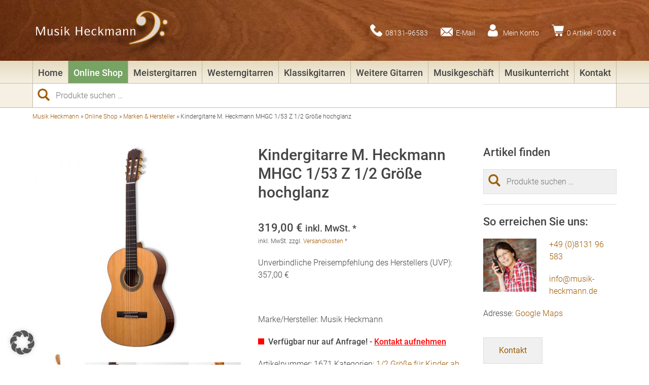

--- FILE ---
content_type: text/html; charset=UTF-8
request_url: https://www.musik-heckmann.de/produkt/kindergitarre-m-heckmann-mhgc-1-53-z-1-2-groesse-hochglanz/
body_size: 29475
content:
<!DOCTYPE html><html lang="de"><head><meta http-equiv="Content-Type" content="text/html; charset=UTF-8" /><meta name="viewport" content="width=device-width, initial-scale=1, maximum-scale=1, user-scalable=no"/><link rel="apple-touch-icon" sizes="57x57" href="https://www.musik-heckmann.de/wp-content/themes/musik-heckmann/ico/apple-icon-57x57.png"><link rel="apple-touch-icon" sizes="60x60" href="https://www.musik-heckmann.de/wp-content/themes/musik-heckmann/ico/apple-icon-60x60.png"><link rel="apple-touch-icon" sizes="72x72" href="https://www.musik-heckmann.de/wp-content/themes/musik-heckmann/ico/apple-icon-72x72.png"><link rel="apple-touch-icon" sizes="76x76" href="https://www.musik-heckmann.de/wp-content/themes/musik-heckmann/ico/apple-icon-76x76.png"><link rel="apple-touch-icon" sizes="114x114" href="https://www.musik-heckmann.de/wp-content/themes/musik-heckmann/ico/apple-icon-114x114.png"><link rel="apple-touch-icon" sizes="120x120" href="https://www.musik-heckmann.de/wp-content/themes/musik-heckmann/ico/apple-icon-120x120.png"><link rel="apple-touch-icon" sizes="144x144" href="https://www.musik-heckmann.de/wp-content/themes/musik-heckmann/ico/apple-icon-144x144.png"><link rel="apple-touch-icon" sizes="152x152" href="https://www.musik-heckmann.de/wp-content/themes/musik-heckmann/ico/apple-icon-152x152.png"><link rel="apple-touch-icon" sizes="180x180" href="https://www.musik-heckmann.de/wp-content/themes/musik-heckmann/ico/apple-icon-180x180.png"><link rel="icon" type="image/png" sizes="192x192"  href="https://www.musik-heckmann.de/wp-content/themes/musik-heckmann/ico/android-icon-192x192.png"><link rel="icon" type="image/png" sizes="32x32" href="https://www.musik-heckmann.de/wp-content/themes/musik-heckmann/ico/favicon-32x32.png"><link rel="icon" type="image/png" sizes="96x96" href="https://www.musik-heckmann.de/wp-content/themes/musik-heckmann/ico/favicon-96x96.png"><link rel="icon" type="image/png" sizes="16x16" href="https://www.musik-heckmann.de/wp-content/themes/musik-heckmann/ico/favicon-16x16.png"><link rel="manifest" href="https://www.musik-heckmann.de/wp-content/themes/musik-heckmann/ico/manifest.json"><meta name="msapplication-TileColor" content="#ffffff"><meta name="msapplication-TileImage" content="https://www.musik-heckmann.de/wp-content/themes/musik-heckmann/ico/ms-icon-144x144.png"><meta name="theme-color" content="#ffffff"><link rel="stylesheet" type="text/css" href="https://www.musik-heckmann.de/wp-content/cache/autoptimize/autoptimize_single_df99eac42dd871ab2ea3b5a1b5dd9df9.php" async><link rel="stylesheet" type="text/css" href="https://www.musik-heckmann.de/wp-content/cache/autoptimize/autoptimize_single_3288f09e424cf4622bd3411c05d04146.php" async><meta name='robots' content='index, follow, max-image-preview:large, max-snippet:-1, max-video-preview:-1' /><meta name="description" content="Kindergitarre M. Heckmann MHGC 1/53 Z 1/2 Größe hochglanz. Massive Zederndecke, Zargen und Boden: Mahagoni bei uns im Online Shop" /><link rel="canonical" href="https://www.musik-heckmann.de/produkt/kindergitarre-m-heckmann-mhgc-1-53-z-1-2-groesse-hochglanz/" /><meta property="og:locale" content="de_DE" /><meta property="og:type" content="article" /><meta property="og:title" content="M. Heckmann MHGC 1/53 Z Kindergitarre 1/2 Größe online kaufen" /><meta property="og:description" content="Kindergitarre M. Heckmann MHGC 1/53 Z 1/2 Größe hochglanz. Massive Zederndecke, Zargen und Boden: Mahagoni bei uns im Online Shop" /><meta property="og:url" content="https://www.musik-heckmann.de/produkt/kindergitarre-m-heckmann-mhgc-1-53-z-1-2-groesse-hochglanz/" /><meta property="og:site_name" content="Musik Heckmann" /><meta property="article:publisher" content="https://www.facebook.com/Musik-Heckmann-312007628817061" /><meta property="article:modified_time" content="2025-07-12T09:36:10+00:00" /><meta property="og:image" content="https://www.musik-heckmann.de/wp-content/uploads/Hausmodell_MHGC_62_Z_hgl_front.jpg" /><meta property="og:image:width" content="1000" /><meta property="og:image:height" content="1000" /><meta property="og:image:type" content="image/jpeg" /><meta name="twitter:card" content="summary_large_image" /><meta name="twitter:label1" content="Geschätzte Lesezeit" /><meta name="twitter:data1" content="1 Minute" /> <script type="application/ld+json" class="yoast-schema-graph">{"@context":"https://schema.org","@graph":[{"@type":"WebPage","@id":"https://www.musik-heckmann.de/produkt/kindergitarre-m-heckmann-mhgc-1-53-z-1-2-groesse-hochglanz/","url":"https://www.musik-heckmann.de/produkt/kindergitarre-m-heckmann-mhgc-1-53-z-1-2-groesse-hochglanz/","name":"M. Heckmann MHGC 1/53 Z Kindergitarre 1/2 Größe online kaufen","isPartOf":{"@id":"https://www.musik-heckmann.de/#website"},"primaryImageOfPage":{"@id":"https://www.musik-heckmann.de/produkt/kindergitarre-m-heckmann-mhgc-1-53-z-1-2-groesse-hochglanz/#primaryimage"},"image":{"@id":"https://www.musik-heckmann.de/produkt/kindergitarre-m-heckmann-mhgc-1-53-z-1-2-groesse-hochglanz/#primaryimage"},"thumbnailUrl":"https://www.musik-heckmann.de/wp-content/uploads/Hausmodell_MHGC_62_Z_hgl_front.jpg","datePublished":"2021-07-14T08:21:08+00:00","dateModified":"2025-07-12T09:36:10+00:00","description":"Kindergitarre M. Heckmann MHGC 1/53 Z 1/2 Größe hochglanz. Massive Zederndecke, Zargen und Boden: Mahagoni bei uns im Online Shop","breadcrumb":{"@id":"https://www.musik-heckmann.de/produkt/kindergitarre-m-heckmann-mhgc-1-53-z-1-2-groesse-hochglanz/#breadcrumb"},"inLanguage":"de","potentialAction":[{"@type":"ReadAction","target":["https://www.musik-heckmann.de/produkt/kindergitarre-m-heckmann-mhgc-1-53-z-1-2-groesse-hochglanz/"]}]},{"@type":"ImageObject","inLanguage":"de","@id":"https://www.musik-heckmann.de/produkt/kindergitarre-m-heckmann-mhgc-1-53-z-1-2-groesse-hochglanz/#primaryimage","url":"https://www.musik-heckmann.de/wp-content/uploads/Hausmodell_MHGC_62_Z_hgl_front.jpg","contentUrl":"https://www.musik-heckmann.de/wp-content/uploads/Hausmodell_MHGC_62_Z_hgl_front.jpg","width":1000,"height":1000},{"@type":"BreadcrumbList","@id":"https://www.musik-heckmann.de/produkt/kindergitarre-m-heckmann-mhgc-1-53-z-1-2-groesse-hochglanz/#breadcrumb","itemListElement":[{"@type":"ListItem","position":1,"name":"Musik Heckmann","item":"https://www.musik-heckmann.de/"},{"@type":"ListItem","position":2,"name":"Online Shop","item":"https://www.musik-heckmann.de/online-shop/"},{"@type":"ListItem","position":3,"name":"Marken &amp; Hersteller","item":"https://www.musik-heckmann.de/pk/marken-hersteller/"},{"@type":"ListItem","position":4,"name":"Kindergitarre M. Heckmann MHGC 1/53 Z 1/2 Größe hochglanz"}]},{"@type":"WebSite","@id":"https://www.musik-heckmann.de/#website","url":"https://www.musik-heckmann.de/","name":"Musik Heckmann","description":"Musikinstrumente &amp; Musikunterricht","publisher":{"@id":"https://www.musik-heckmann.de/#organization"},"potentialAction":[{"@type":"SearchAction","target":{"@type":"EntryPoint","urlTemplate":"https://www.musik-heckmann.de/?s={search_term_string}"},"query-input":{"@type":"PropertyValueSpecification","valueRequired":true,"valueName":"search_term_string"}}],"inLanguage":"de"},{"@type":"Organization","@id":"https://www.musik-heckmann.de/#organization","name":"Musik Heckmann","url":"https://www.musik-heckmann.de/","logo":{"@type":"ImageObject","inLanguage":"de","@id":"https://www.musik-heckmann.de/#/schema/logo/image/","url":"https://www.musik-heckmann.de/wp-content/uploads/logo-musik-heckmann.png","contentUrl":"https://www.musik-heckmann.de/wp-content/uploads/logo-musik-heckmann.png","width":300,"height":100,"caption":"Musik Heckmann"},"image":{"@id":"https://www.musik-heckmann.de/#/schema/logo/image/"},"sameAs":["https://www.facebook.com/Musik-Heckmann-312007628817061"]}]}</script> <link rel='dns-prefetch' href='//www.musik-heckmann.de' /><link rel='dns-prefetch' href='//www.googletagmanager.com' /><link rel="alternate" title="oEmbed (JSON)" type="application/json+oembed" href="https://www.musik-heckmann.de/wp-json/oembed/1.0/embed?url=https%3A%2F%2Fwww.musik-heckmann.de%2Fprodukt%2Fkindergitarre-m-heckmann-mhgc-1-53-z-1-2-groesse-hochglanz%2F" /><link rel="alternate" title="oEmbed (XML)" type="text/xml+oembed" href="https://www.musik-heckmann.de/wp-json/oembed/1.0/embed?url=https%3A%2F%2Fwww.musik-heckmann.de%2Fprodukt%2Fkindergitarre-m-heckmann-mhgc-1-53-z-1-2-groesse-hochglanz%2F&#038;format=xml" /><style id='wp-img-auto-sizes-contain-inline-css' type='text/css'>img:is([sizes=auto i],[sizes^="auto," i]){contain-intrinsic-size:3000px 1500px}
/*# sourceURL=wp-img-auto-sizes-contain-inline-css */</style><style id='wp-emoji-styles-inline-css' type='text/css'>img.wp-smiley, img.emoji {
		display: inline !important;
		border: none !important;
		box-shadow: none !important;
		height: 1em !important;
		width: 1em !important;
		margin: 0 0.07em !important;
		vertical-align: -0.1em !important;
		background: none !important;
		padding: 0 !important;
	}
/*# sourceURL=wp-emoji-styles-inline-css */</style><style id='wp-block-library-inline-css' type='text/css'>:root{--wp-block-synced-color:#7a00df;--wp-block-synced-color--rgb:122,0,223;--wp-bound-block-color:var(--wp-block-synced-color);--wp-editor-canvas-background:#ddd;--wp-admin-theme-color:#007cba;--wp-admin-theme-color--rgb:0,124,186;--wp-admin-theme-color-darker-10:#006ba1;--wp-admin-theme-color-darker-10--rgb:0,107,160.5;--wp-admin-theme-color-darker-20:#005a87;--wp-admin-theme-color-darker-20--rgb:0,90,135;--wp-admin-border-width-focus:2px}@media (min-resolution:192dpi){:root{--wp-admin-border-width-focus:1.5px}}.wp-element-button{cursor:pointer}:root .has-very-light-gray-background-color{background-color:#eee}:root .has-very-dark-gray-background-color{background-color:#313131}:root .has-very-light-gray-color{color:#eee}:root .has-very-dark-gray-color{color:#313131}:root .has-vivid-green-cyan-to-vivid-cyan-blue-gradient-background{background:linear-gradient(135deg,#00d084,#0693e3)}:root .has-purple-crush-gradient-background{background:linear-gradient(135deg,#34e2e4,#4721fb 50%,#ab1dfe)}:root .has-hazy-dawn-gradient-background{background:linear-gradient(135deg,#faaca8,#dad0ec)}:root .has-subdued-olive-gradient-background{background:linear-gradient(135deg,#fafae1,#67a671)}:root .has-atomic-cream-gradient-background{background:linear-gradient(135deg,#fdd79a,#004a59)}:root .has-nightshade-gradient-background{background:linear-gradient(135deg,#330968,#31cdcf)}:root .has-midnight-gradient-background{background:linear-gradient(135deg,#020381,#2874fc)}:root{--wp--preset--font-size--normal:16px;--wp--preset--font-size--huge:42px}.has-regular-font-size{font-size:1em}.has-larger-font-size{font-size:2.625em}.has-normal-font-size{font-size:var(--wp--preset--font-size--normal)}.has-huge-font-size{font-size:var(--wp--preset--font-size--huge)}.has-text-align-center{text-align:center}.has-text-align-left{text-align:left}.has-text-align-right{text-align:right}.has-fit-text{white-space:nowrap!important}#end-resizable-editor-section{display:none}.aligncenter{clear:both}.items-justified-left{justify-content:flex-start}.items-justified-center{justify-content:center}.items-justified-right{justify-content:flex-end}.items-justified-space-between{justify-content:space-between}.screen-reader-text{border:0;clip-path:inset(50%);height:1px;margin:-1px;overflow:hidden;padding:0;position:absolute;width:1px;word-wrap:normal!important}.screen-reader-text:focus{background-color:#ddd;clip-path:none;color:#444;display:block;font-size:1em;height:auto;left:5px;line-height:normal;padding:15px 23px 14px;text-decoration:none;top:5px;width:auto;z-index:100000}html :where(.has-border-color){border-style:solid}html :where([style*=border-top-color]){border-top-style:solid}html :where([style*=border-right-color]){border-right-style:solid}html :where([style*=border-bottom-color]){border-bottom-style:solid}html :where([style*=border-left-color]){border-left-style:solid}html :where([style*=border-width]){border-style:solid}html :where([style*=border-top-width]){border-top-style:solid}html :where([style*=border-right-width]){border-right-style:solid}html :where([style*=border-bottom-width]){border-bottom-style:solid}html :where([style*=border-left-width]){border-left-style:solid}html :where(img[class*=wp-image-]){height:auto;max-width:100%}:where(figure){margin:0 0 1em}html :where(.is-position-sticky){--wp-admin--admin-bar--position-offset:var(--wp-admin--admin-bar--height,0px)}@media screen and (max-width:600px){html :where(.is-position-sticky){--wp-admin--admin-bar--position-offset:0px}}

/*# sourceURL=wp-block-library-inline-css */</style><link rel='stylesheet' id='wc-blocks-style-css' href='https://www.musik-heckmann.de/wp-content/cache/autoptimize/autoptimize_single_e2d671c403c7e2bd09b3b298c748d0db.php?ver=wc-10.3.7' type='text/css' media='all' /><style id='global-styles-inline-css' type='text/css'>:root{--wp--preset--aspect-ratio--square: 1;--wp--preset--aspect-ratio--4-3: 4/3;--wp--preset--aspect-ratio--3-4: 3/4;--wp--preset--aspect-ratio--3-2: 3/2;--wp--preset--aspect-ratio--2-3: 2/3;--wp--preset--aspect-ratio--16-9: 16/9;--wp--preset--aspect-ratio--9-16: 9/16;--wp--preset--color--black: #000000;--wp--preset--color--cyan-bluish-gray: #abb8c3;--wp--preset--color--white: #ffffff;--wp--preset--color--pale-pink: #f78da7;--wp--preset--color--vivid-red: #cf2e2e;--wp--preset--color--luminous-vivid-orange: #ff6900;--wp--preset--color--luminous-vivid-amber: #fcb900;--wp--preset--color--light-green-cyan: #7bdcb5;--wp--preset--color--vivid-green-cyan: #00d084;--wp--preset--color--pale-cyan-blue: #8ed1fc;--wp--preset--color--vivid-cyan-blue: #0693e3;--wp--preset--color--vivid-purple: #9b51e0;--wp--preset--gradient--vivid-cyan-blue-to-vivid-purple: linear-gradient(135deg,rgb(6,147,227) 0%,rgb(155,81,224) 100%);--wp--preset--gradient--light-green-cyan-to-vivid-green-cyan: linear-gradient(135deg,rgb(122,220,180) 0%,rgb(0,208,130) 100%);--wp--preset--gradient--luminous-vivid-amber-to-luminous-vivid-orange: linear-gradient(135deg,rgb(252,185,0) 0%,rgb(255,105,0) 100%);--wp--preset--gradient--luminous-vivid-orange-to-vivid-red: linear-gradient(135deg,rgb(255,105,0) 0%,rgb(207,46,46) 100%);--wp--preset--gradient--very-light-gray-to-cyan-bluish-gray: linear-gradient(135deg,rgb(238,238,238) 0%,rgb(169,184,195) 100%);--wp--preset--gradient--cool-to-warm-spectrum: linear-gradient(135deg,rgb(74,234,220) 0%,rgb(151,120,209) 20%,rgb(207,42,186) 40%,rgb(238,44,130) 60%,rgb(251,105,98) 80%,rgb(254,248,76) 100%);--wp--preset--gradient--blush-light-purple: linear-gradient(135deg,rgb(255,206,236) 0%,rgb(152,150,240) 100%);--wp--preset--gradient--blush-bordeaux: linear-gradient(135deg,rgb(254,205,165) 0%,rgb(254,45,45) 50%,rgb(107,0,62) 100%);--wp--preset--gradient--luminous-dusk: linear-gradient(135deg,rgb(255,203,112) 0%,rgb(199,81,192) 50%,rgb(65,88,208) 100%);--wp--preset--gradient--pale-ocean: linear-gradient(135deg,rgb(255,245,203) 0%,rgb(182,227,212) 50%,rgb(51,167,181) 100%);--wp--preset--gradient--electric-grass: linear-gradient(135deg,rgb(202,248,128) 0%,rgb(113,206,126) 100%);--wp--preset--gradient--midnight: linear-gradient(135deg,rgb(2,3,129) 0%,rgb(40,116,252) 100%);--wp--preset--font-size--small: 13px;--wp--preset--font-size--medium: 20px;--wp--preset--font-size--large: 36px;--wp--preset--font-size--x-large: 42px;--wp--preset--spacing--20: 0.44rem;--wp--preset--spacing--30: 0.67rem;--wp--preset--spacing--40: 1rem;--wp--preset--spacing--50: 1.5rem;--wp--preset--spacing--60: 2.25rem;--wp--preset--spacing--70: 3.38rem;--wp--preset--spacing--80: 5.06rem;--wp--preset--shadow--natural: 6px 6px 9px rgba(0, 0, 0, 0.2);--wp--preset--shadow--deep: 12px 12px 50px rgba(0, 0, 0, 0.4);--wp--preset--shadow--sharp: 6px 6px 0px rgba(0, 0, 0, 0.2);--wp--preset--shadow--outlined: 6px 6px 0px -3px rgb(255, 255, 255), 6px 6px rgb(0, 0, 0);--wp--preset--shadow--crisp: 6px 6px 0px rgb(0, 0, 0);}:where(.is-layout-flex){gap: 0.5em;}:where(.is-layout-grid){gap: 0.5em;}body .is-layout-flex{display: flex;}.is-layout-flex{flex-wrap: wrap;align-items: center;}.is-layout-flex > :is(*, div){margin: 0;}body .is-layout-grid{display: grid;}.is-layout-grid > :is(*, div){margin: 0;}:where(.wp-block-columns.is-layout-flex){gap: 2em;}:where(.wp-block-columns.is-layout-grid){gap: 2em;}:where(.wp-block-post-template.is-layout-flex){gap: 1.25em;}:where(.wp-block-post-template.is-layout-grid){gap: 1.25em;}.has-black-color{color: var(--wp--preset--color--black) !important;}.has-cyan-bluish-gray-color{color: var(--wp--preset--color--cyan-bluish-gray) !important;}.has-white-color{color: var(--wp--preset--color--white) !important;}.has-pale-pink-color{color: var(--wp--preset--color--pale-pink) !important;}.has-vivid-red-color{color: var(--wp--preset--color--vivid-red) !important;}.has-luminous-vivid-orange-color{color: var(--wp--preset--color--luminous-vivid-orange) !important;}.has-luminous-vivid-amber-color{color: var(--wp--preset--color--luminous-vivid-amber) !important;}.has-light-green-cyan-color{color: var(--wp--preset--color--light-green-cyan) !important;}.has-vivid-green-cyan-color{color: var(--wp--preset--color--vivid-green-cyan) !important;}.has-pale-cyan-blue-color{color: var(--wp--preset--color--pale-cyan-blue) !important;}.has-vivid-cyan-blue-color{color: var(--wp--preset--color--vivid-cyan-blue) !important;}.has-vivid-purple-color{color: var(--wp--preset--color--vivid-purple) !important;}.has-black-background-color{background-color: var(--wp--preset--color--black) !important;}.has-cyan-bluish-gray-background-color{background-color: var(--wp--preset--color--cyan-bluish-gray) !important;}.has-white-background-color{background-color: var(--wp--preset--color--white) !important;}.has-pale-pink-background-color{background-color: var(--wp--preset--color--pale-pink) !important;}.has-vivid-red-background-color{background-color: var(--wp--preset--color--vivid-red) !important;}.has-luminous-vivid-orange-background-color{background-color: var(--wp--preset--color--luminous-vivid-orange) !important;}.has-luminous-vivid-amber-background-color{background-color: var(--wp--preset--color--luminous-vivid-amber) !important;}.has-light-green-cyan-background-color{background-color: var(--wp--preset--color--light-green-cyan) !important;}.has-vivid-green-cyan-background-color{background-color: var(--wp--preset--color--vivid-green-cyan) !important;}.has-pale-cyan-blue-background-color{background-color: var(--wp--preset--color--pale-cyan-blue) !important;}.has-vivid-cyan-blue-background-color{background-color: var(--wp--preset--color--vivid-cyan-blue) !important;}.has-vivid-purple-background-color{background-color: var(--wp--preset--color--vivid-purple) !important;}.has-black-border-color{border-color: var(--wp--preset--color--black) !important;}.has-cyan-bluish-gray-border-color{border-color: var(--wp--preset--color--cyan-bluish-gray) !important;}.has-white-border-color{border-color: var(--wp--preset--color--white) !important;}.has-pale-pink-border-color{border-color: var(--wp--preset--color--pale-pink) !important;}.has-vivid-red-border-color{border-color: var(--wp--preset--color--vivid-red) !important;}.has-luminous-vivid-orange-border-color{border-color: var(--wp--preset--color--luminous-vivid-orange) !important;}.has-luminous-vivid-amber-border-color{border-color: var(--wp--preset--color--luminous-vivid-amber) !important;}.has-light-green-cyan-border-color{border-color: var(--wp--preset--color--light-green-cyan) !important;}.has-vivid-green-cyan-border-color{border-color: var(--wp--preset--color--vivid-green-cyan) !important;}.has-pale-cyan-blue-border-color{border-color: var(--wp--preset--color--pale-cyan-blue) !important;}.has-vivid-cyan-blue-border-color{border-color: var(--wp--preset--color--vivid-cyan-blue) !important;}.has-vivid-purple-border-color{border-color: var(--wp--preset--color--vivid-purple) !important;}.has-vivid-cyan-blue-to-vivid-purple-gradient-background{background: var(--wp--preset--gradient--vivid-cyan-blue-to-vivid-purple) !important;}.has-light-green-cyan-to-vivid-green-cyan-gradient-background{background: var(--wp--preset--gradient--light-green-cyan-to-vivid-green-cyan) !important;}.has-luminous-vivid-amber-to-luminous-vivid-orange-gradient-background{background: var(--wp--preset--gradient--luminous-vivid-amber-to-luminous-vivid-orange) !important;}.has-luminous-vivid-orange-to-vivid-red-gradient-background{background: var(--wp--preset--gradient--luminous-vivid-orange-to-vivid-red) !important;}.has-very-light-gray-to-cyan-bluish-gray-gradient-background{background: var(--wp--preset--gradient--very-light-gray-to-cyan-bluish-gray) !important;}.has-cool-to-warm-spectrum-gradient-background{background: var(--wp--preset--gradient--cool-to-warm-spectrum) !important;}.has-blush-light-purple-gradient-background{background: var(--wp--preset--gradient--blush-light-purple) !important;}.has-blush-bordeaux-gradient-background{background: var(--wp--preset--gradient--blush-bordeaux) !important;}.has-luminous-dusk-gradient-background{background: var(--wp--preset--gradient--luminous-dusk) !important;}.has-pale-ocean-gradient-background{background: var(--wp--preset--gradient--pale-ocean) !important;}.has-electric-grass-gradient-background{background: var(--wp--preset--gradient--electric-grass) !important;}.has-midnight-gradient-background{background: var(--wp--preset--gradient--midnight) !important;}.has-small-font-size{font-size: var(--wp--preset--font-size--small) !important;}.has-medium-font-size{font-size: var(--wp--preset--font-size--medium) !important;}.has-large-font-size{font-size: var(--wp--preset--font-size--large) !important;}.has-x-large-font-size{font-size: var(--wp--preset--font-size--x-large) !important;}
/*# sourceURL=global-styles-inline-css */</style><style id='classic-theme-styles-inline-css' type='text/css'>/*! This file is auto-generated */
.wp-block-button__link{color:#fff;background-color:#32373c;border-radius:9999px;box-shadow:none;text-decoration:none;padding:calc(.667em + 2px) calc(1.333em + 2px);font-size:1.125em}.wp-block-file__button{background:#32373c;color:#fff;text-decoration:none}
/*# sourceURL=/wp-includes/css/classic-themes.min.css */</style><link rel='stylesheet' id='contact-form-7-css' href='https://www.musik-heckmann.de/wp-content/cache/autoptimize/autoptimize_single_64ac31699f5326cb3c76122498b76f66.php?ver=6.1.4' type='text/css' media='all' /><link rel='stylesheet' id='lbwps-styles-css' href='https://www.musik-heckmann.de/wp-content/cache/autoptimize/autoptimize_single_2cc140b7150b6dbbb1e13e7123ac7a22.php?ver=5.8.1' type='text/css' media='all' /><link rel='stylesheet' id='woocommerce-layout-css' href='https://www.musik-heckmann.de/wp-content/cache/autoptimize/autoptimize_single_e98f5279cacaef826050eb2595082e77.php?ver=10.3.7' type='text/css' media='all' /><link rel='stylesheet' id='woocommerce-smallscreen-css' href='https://www.musik-heckmann.de/wp-content/cache/autoptimize/autoptimize_single_59d266c0ea580aae1113acb3761f7ad5.php?ver=10.3.7' type='text/css' media='only screen and (max-width: 768px)' /><link rel='stylesheet' id='woocommerce-general-css' href='https://www.musik-heckmann.de/wp-content/cache/autoptimize/autoptimize_single_0a5cfa15a1c3bce6319a071a84e71e83.php?ver=10.3.7' type='text/css' media='all' /><style id='woocommerce-inline-inline-css' type='text/css'>.woocommerce form .form-row .required { visibility: visible; }
/*# sourceURL=woocommerce-inline-inline-css */</style><link rel='stylesheet' id='dashicons-css' href='https://www.musik-heckmann.de/wp-includes/css/dashicons.min.css?ver=6.9' type='text/css' media='all' /><link rel='stylesheet' id='brands-styles-css' href='https://www.musik-heckmann.de/wp-content/cache/autoptimize/autoptimize_single_48d56016b20f151be4f24ba6d0eb1be4.php?ver=10.3.7' type='text/css' media='all' /><link rel='stylesheet' id='borlabs-cookie-custom-css' href='https://www.musik-heckmann.de/wp-content/cache/autoptimize/autoptimize_single_9a52c14aa358b46a4d284d65b3c14592.php?ver=3.3.22-67' type='text/css' media='all' /><link rel='stylesheet' id='woocommerce-gzd-layout-css' href='https://www.musik-heckmann.de/wp-content/cache/autoptimize/autoptimize_single_b033c894a5860d22ca49a68bffa1369e.php?ver=3.20.4' type='text/css' media='all' /><style id='woocommerce-gzd-layout-inline-css' type='text/css'>.woocommerce-checkout .shop_table { background-color: #eeeeee; } .product p.deposit-packaging-type { font-size: 1.25em !important; } p.woocommerce-shipping-destination { display: none; }
                .wc-gzd-nutri-score-value-a {
                    background: url(https://www.musik-heckmann.de/wp-content/plugins/woocommerce-germanized/assets/images/nutri-score-a.svg) no-repeat;
                }
                .wc-gzd-nutri-score-value-b {
                    background: url(https://www.musik-heckmann.de/wp-content/plugins/woocommerce-germanized/assets/images/nutri-score-b.svg) no-repeat;
                }
                .wc-gzd-nutri-score-value-c {
                    background: url(https://www.musik-heckmann.de/wp-content/plugins/woocommerce-germanized/assets/images/nutri-score-c.svg) no-repeat;
                }
                .wc-gzd-nutri-score-value-d {
                    background: url(https://www.musik-heckmann.de/wp-content/plugins/woocommerce-germanized/assets/images/nutri-score-d.svg) no-repeat;
                }
                .wc-gzd-nutri-score-value-e {
                    background: url(https://www.musik-heckmann.de/wp-content/plugins/woocommerce-germanized/assets/images/nutri-score-e.svg) no-repeat;
                }
            
/*# sourceURL=woocommerce-gzd-layout-inline-css */</style> <script type="text/javascript" src="https://www.musik-heckmann.de/wp-includes/js/jquery/jquery.min.js?ver=3.7.1" id="jquery-core-js"></script> <script defer type="text/javascript" src="https://www.musik-heckmann.de/wp-includes/js/jquery/jquery-migrate.min.js?ver=3.4.1" id="jquery-migrate-js"></script> <script defer id="wc-single-product-js-extra" src="[data-uri]"></script> <script type="text/javascript" src="https://www.musik-heckmann.de/wp-content/plugins/woocommerce/assets/js/frontend/single-product.min.js?ver=10.3.7" id="wc-single-product-js" defer="defer" data-wp-strategy="defer"></script> <script type="text/javascript" src="https://www.musik-heckmann.de/wp-content/plugins/woocommerce/assets/js/jquery-blockui/jquery.blockUI.min.js?ver=2.7.0-wc.10.3.7" id="wc-jquery-blockui-js" defer="defer" data-wp-strategy="defer"></script> <script type="text/javascript" src="https://www.musik-heckmann.de/wp-content/plugins/woocommerce/assets/js/js-cookie/js.cookie.min.js?ver=2.1.4-wc.10.3.7" id="wc-js-cookie-js" defer="defer" data-wp-strategy="defer"></script> <script defer id="woocommerce-js-extra" src="[data-uri]"></script> <script type="text/javascript" src="https://www.musik-heckmann.de/wp-content/plugins/woocommerce/assets/js/frontend/woocommerce.min.js?ver=10.3.7" id="woocommerce-js" defer="defer" data-wp-strategy="defer"></script> <script defer data-no-optimize="1" data-no-minify="1" data-cfasync="false" type="text/javascript" src="https://www.musik-heckmann.de/wp-content/cache/autoptimize/autoptimize_single_312652d4fae09529cf8bae1904eb4e8f.php?ver=3.3.22-81" id="borlabs-cookie-config-js"></script> <script defer data-no-optimize="1" data-no-minify="1" data-cfasync="false" type="text/javascript" src="https://www.musik-heckmann.de/wp-content/plugins/borlabs-cookie/assets/javascript/borlabs-cookie-prioritize.min.js?ver=3.3.22" id="borlabs-cookie-prioritize-js"></script> <script defer id="wc-gzd-unit-price-observer-queue-js-extra" src="[data-uri]"></script> <script type="text/javascript" src="https://www.musik-heckmann.de/wp-content/cache/autoptimize/autoptimize_single_a619b24def56c0c689d0f436b6309c84.php?ver=3.20.4" id="wc-gzd-unit-price-observer-queue-js" defer="defer" data-wp-strategy="defer"></script> <script defer type="text/javascript" src="https://www.musik-heckmann.de/wp-content/plugins/woocommerce/assets/js/accounting/accounting.min.js?ver=0.4.2" id="wc-accounting-js"></script> <script defer id="wc-gzd-unit-price-observer-js-extra" src="[data-uri]"></script> <script type="text/javascript" src="https://www.musik-heckmann.de/wp-content/cache/autoptimize/autoptimize_single_88160c1ba951f48f7699d89685d8dfa0.php?ver=3.20.4" id="wc-gzd-unit-price-observer-js" defer="defer" data-wp-strategy="defer"></script> <link rel="https://api.w.org/" href="https://www.musik-heckmann.de/wp-json/" /><link rel="alternate" title="JSON" type="application/json" href="https://www.musik-heckmann.de/wp-json/wp/v2/product/3210" /><link rel="EditURI" type="application/rsd+xml" title="RSD" href="https://www.musik-heckmann.de/xmlrpc.php?rsd" /><meta name="generator" content="WordPress 6.9" /><link rel='shortlink' href='https://www.musik-heckmann.de/?p=3210' /><meta name="generator" content="Site Kit by Google 1.168.0" /><script type="application/ld+json">{"@context":"https://schema.org","@type":"Product","name":"Kindergitarre M. Heckmann MHGC 1/53 Z 1/2 Größe hochglanz","image":{"@type":"ImageObject","url":"https://www.musik-heckmann.de/wp-content/uploads/Hausmodell_MHGC_62_Z_hgl_front.jpg","width":1000,"height":1000},"description":"M. Heckmann MHGC 1/53 Z\r\nKindergitarre in 1/2 Größe\r\nMensur MHGC 1/53 Z : 53 cm. Griffbrettbreite am Sattel: 45mm\r\nSehr leicht spielbar eingestellt. Schöner kräftiger Klang\r\n\r\n \tM. Heckmann Hausmodell\r\n \tMHGC 1/53 Z \"Produced in Europe\"\r\n \tMassive Zederndecke\r\n \tZargen und Boden: Mahagoni\r\n \tDeckenbinding\r\n \tGriffbrett und Steg: Wenge.\r\n \tKopfplatte: Wenge\r\n \tMechaniken: verchromt\r\n \tFinish: hochglanz\r\n \tSaiten: Knobloch\r\n\r\nPassende Gitarrentaschen finden Sie hier  -&gt; Taschen für Kindergitarren\r\n\r\nHier geht es zu sonstigem Zubehör\r\n\r\nBeachten Sie auch unser Musikgeschäft in Karlsfeld bei München und unser spezielles Ladensortiment","offers":{"@type":"Offer","price":"0","url":"https://www.musik-heckmann.de/produkt/kindergitarre-m-heckmann-mhgc-1-53-z-1-2-groesse-hochglanz/"}}</script><script type="application/ld+json">{"@context":"https:\/\/schema.org","@type":"WebSite","name":"Musik Heckmann","url":"https:\/\/www.musik-heckmann.de","potentialAction":[{"@type":"SearchAction","target":"https:\/\/www.musik-heckmann.de\/?s={search_term_string}","query-input":"required name=search_term_string"}]}</script><script type="application/ld+json">{"@context":"https:\/\/schema.org","@type":"BreadcrumbList","itemListElement":[{"@type":"ListItem","position":1,"item":{"@id":"https:\/\/www.musik-heckmann.de\/","name":"Home"}},{"@type":"ListItem","position":2,"item":{"@id":"https:\/\/www.musik-heckmann.de\/online-shop\/","name":"Produkte"}},{"@type":"ListItem","position":3,"item":{"@id":"https:\/\/www.musik-heckmann.de\/produkt\/kindergitarre-m-heckmann-mhgc-1-53-z-1-2-groesse-hochglanz\/","name":"Kindergitarre M. Heckmann MHGC 1\/53 Z 1\/2 Gr\u00f6\u00dfe hochglanz"}}]}</script> <noscript><style>.woocommerce-product-gallery{ opacity: 1 !important; }</style></noscript> <script defer src="[data-uri]"></script><script defer src="[data-uri]"></script>  <script defer src="[data-uri]"></script> <style id="wpsp-style-frontend"></style><title>M. Heckmann MHGC 1/53 Z Kindergitarre 1/2 Größe online kaufen</title><link rel='stylesheet' id='wp-schema-pro-fontend-style-css' href='https://www.musik-heckmann.de/wp-content/plugins/wp-schema-pro/admin/assets/min-css/frontend.min.css?ver=2.7.2' type='text/css' media='all' /></head><body class="wp-singular product-template-default single single-product postid-3210 wp-theme-musik-heckmann theme-musik-heckmann woocommerce woocommerce-page woocommerce-no-js wp-schema-pro-2.7.2"><header><div id="header-content"><div id="logo"><a href="https://www.musik-heckmann.de" title="Musik Heckmann | Musikinstrumente &amp; Musikunterricht"><img src="https://www.musik-heckmann.de/wp-content/themes/musik-heckmann/img/logo-musik-heckmann.png" alt="Musik Heckmann | Musikinstrumente &amp; Musikunterricht" /></a></div><nav id="meta-menu"><ul><li class="icon-phone"><a href="tel:+49813196583" target="_blank">08131-96583</a></li><li class="icon-mail"><a href="mailto:info@musik-heckmann.de" target="_blank">E-Mail</a></li><li class="icon-account"><a href="https://www.musik-heckmann.de/mein-konto/">Mein Konto</a></li><li class="icon-cart"><a href="https://www.musik-heckmann.de/warenkorb/" title="zum Warenkorb">0 Artikel - <span class="woocommerce-Price-amount amount"><bdi>0,00&nbsp;<span class="woocommerce-Price-currencySymbol">&euro;</span></bdi></span></a></li><li id="menu-button"></li></ul></nav></div></header><nav id="main-menu" class="menu-hauptmenue-container"><ul id="menu-hauptmenue" class=""><li id="menu-item-16323" class="menu-item menu-item-type-post_type menu-item-object-page menu-item-home menu-item-16323"><a href="https://www.musik-heckmann.de/">Home</a></li><li id="menu-item-46" class="shop menu-item menu-item-type-post_type menu-item-object-page menu-item-has-children current_page_parent menu-item-46"><a href="https://www.musik-heckmann.de/online-shop/">Online Shop</a><div class="submenu"><ul class="sub-menu"><li id="menu-item-14498" class="menu-item menu-item-type-taxonomy menu-item-object-product_cat menu-item-14498"><a href="https://www.musik-heckmann.de/pk/aktionen/">Aktionen</a></li><li id="menu-item-14499" class="menu-item menu-item-type-taxonomy menu-item-object-product_cat current-product-ancestor current-menu-parent current-product-parent menu-item-14499"><a href="https://www.musik-heckmann.de/pk/marken-hersteller/">Marken &amp; Hersteller</a></li><li id="menu-item-14500" class="menu-item menu-item-type-taxonomy menu-item-object-product_cat current-product-ancestor current-menu-parent current-product-parent menu-item-14500"><a href="https://www.musik-heckmann.de/pk/gitarren/">Gitarren &amp; Bässe</a></li><li id="menu-item-14504" class="menu-item menu-item-type-taxonomy menu-item-object-product_cat menu-item-14504"><a href="https://www.musik-heckmann.de/pk/streichinstrumente/">Streichinstrumente</a></li><li id="menu-item-14503" class="menu-item menu-item-type-taxonomy menu-item-object-product_cat menu-item-14503"><a href="https://www.musik-heckmann.de/pk/tasteninstrumente/">Tasteninstrumente</a></li><li id="menu-item-14501" class="menu-item menu-item-type-taxonomy menu-item-object-product_cat menu-item-14501"><a href="https://www.musik-heckmann.de/pk/ukulelen/">Ukulelen</a></li><li id="menu-item-14505" class="menu-item menu-item-type-taxonomy menu-item-object-product_cat menu-item-14505"><a href="https://www.musik-heckmann.de/pk/blasinstrumente/">Blasinstrumente</a></li><li id="menu-item-14506" class="menu-item menu-item-type-taxonomy menu-item-object-product_cat menu-item-14506"><a href="https://www.musik-heckmann.de/pk/verstaerker/">Verstärker</a></li><li id="menu-item-14502" class="menu-item menu-item-type-taxonomy menu-item-object-product_cat menu-item-14502"><a href="https://www.musik-heckmann.de/pk/mandolinen/">Mandolinen</a></li><li id="menu-item-14507" class="menu-item menu-item-type-taxonomy menu-item-object-product_cat menu-item-14507"><a href="https://www.musik-heckmann.de/pk/sonstige-instrumente/">Sonstige Instrumente</a></li><li id="menu-item-14508" class="menu-item menu-item-type-taxonomy menu-item-object-product_cat menu-item-14508"><a href="https://www.musik-heckmann.de/pk/instrumentenzubehoer/">Zubehör</a></li></ul></div></li><li id="menu-item-17115" class="menu-item menu-item-type-post_type menu-item-object-page menu-item-has-children menu-item-17115"><a href="https://www.musik-heckmann.de/gitarren/meistergitarren/">Meistergitarren</a><div class="submenu"><ul class="sub-menu"><li id="menu-item-21405" class="menu-item menu-item-type-custom menu-item-object-custom menu-item-21405"><a href="https://www.musik-heckmann.de/pk/marken-hersteller/cordoba/">Cordoba</a></li><li id="menu-item-21401" class="menu-item menu-item-type-post_type menu-item-object-page menu-item-21401"><a href="https://www.musik-heckmann.de/gitarren/meistergitarren/dieter-hopf-gitarren/">Dieter Hopf</a></li><li id="menu-item-21403" class="menu-item menu-item-type-post_type menu-item-object-page menu-item-21403"><a href="https://www.musik-heckmann.de/gitarren/klassikgitarren/geronimo-mateos/">Geronimo Mateos</a></li><li id="menu-item-21404" class="menu-item menu-item-type-post_type menu-item-object-page menu-item-21404"><a href="https://www.musik-heckmann.de/gitarren/klassikgitarren/hernandez-gitarren/">Juan Hernandez</a></li><li id="menu-item-21400" class="menu-item menu-item-type-post_type menu-item-object-page menu-item-21400"><a href="https://www.musik-heckmann.de/gitarren/meistergitarren/manuel-adalid/">Manuel Adalid</a></li><li id="menu-item-21402" class="menu-item menu-item-type-post_type menu-item-object-page menu-item-21402"><a href="https://www.musik-heckmann.de/gitarren/klassikgitarren/paulino-bernabe-gitarren/">Paulino Bernabé</a></li><li id="menu-item-21406" class="menu-item menu-item-type-post_type menu-item-object-page menu-item-21406"><a href="https://www.musik-heckmann.de/gitarren/klassikgitarren/yamaha-klassikgitarren/">Yamaha</a></li><li id="menu-item-21407" class="menu-item menu-item-type-post_type menu-item-object-page menu-item-21407"><a href="https://www.musik-heckmann.de/gitarren/klassikgitarren/yulong-guo-gitarren/">Yulong Guo</a></li></ul></div></li><li id="menu-item-17116" class="menu-item menu-item-type-post_type menu-item-object-page menu-item-has-children menu-item-17116"><a href="https://www.musik-heckmann.de/gitarren/westerngitarren/">Westerngitarren</a><div class="submenu"><ul class="sub-menu"><li id="menu-item-17118" class="menu-item menu-item-type-post_type menu-item-object-page menu-item-17118"><a href="https://www.musik-heckmann.de/gitarren/westerngitarren/crafter/">Crafter</a></li><li id="menu-item-20139" class="menu-item menu-item-type-custom menu-item-object-custom menu-item-20139"><a href="https://www.musik-heckmann.de/pk/marken-hersteller/dowina/">Dowina</a></li><li id="menu-item-17119" class="menu-item menu-item-type-post_type menu-item-object-page menu-item-17119"><a href="https://www.musik-heckmann.de/gitarren/westerngitarren/furch-gitarren/">Furch</a></li><li id="menu-item-17191" class="menu-item menu-item-type-post_type menu-item-object-page menu-item-17191"><a href="https://www.musik-heckmann.de/gitarren/westerngitarren/hoefner-westerngitarren/">Höfner Westerngitarren</a></li><li id="menu-item-17121" class="menu-item menu-item-type-post_type menu-item-object-page menu-item-17121"><a href="https://www.musik-heckmann.de/gitarren/westerngitarren/ibanez-gitarren/">Ibanez Westerngitarren</a></li><li id="menu-item-17122" class="menu-item menu-item-type-post_type menu-item-object-page menu-item-17122"><a href="https://www.musik-heckmann.de/gitarren/westerngitarren/martin/">Martin</a></li><li id="menu-item-17123" class="menu-item menu-item-type-post_type menu-item-object-page menu-item-17123"><a href="https://www.musik-heckmann.de/gitarren/westerngitarren/michael-goetz-gitarren/">Michael Götz</a></li><li id="menu-item-20144" class="menu-item menu-item-type-custom menu-item-object-custom menu-item-20144"><a href="https://www.musik-heckmann.de/pk/marken-hersteller/richwood/">Richwood</a></li><li id="menu-item-17124" class="menu-item menu-item-type-post_type menu-item-object-page menu-item-17124"><a href="https://www.musik-heckmann.de/gitarren/westerngitarren/sigma-gitarren/">Sigma</a></li><li id="menu-item-23273" class="menu-item menu-item-type-post_type menu-item-object-page menu-item-23273"><a href="https://www.musik-heckmann.de/gitarren/westerngitarren/tyrone-gitarren/">Tyrone Gitarren</a></li><li id="menu-item-17195" class="menu-item menu-item-type-post_type menu-item-object-page menu-item-17195"><a href="https://www.musik-heckmann.de/gitarren/westerngitarren/yamaha-gitarren-alt/">Yamaha Westerngitarren</a></li></ul></div></li><li id="menu-item-17139" class="menu-item menu-item-type-post_type menu-item-object-page menu-item-has-children menu-item-17139"><a href="https://www.musik-heckmann.de/gitarren/klassikgitarren/">Klassikgitarren</a><div class="submenu"><ul class="sub-menu"><li id="menu-item-17126" class="menu-item menu-item-type-post_type menu-item-object-page menu-item-17126"><a href="https://www.musik-heckmann.de/gitarren/klassikgitarren/alhambra-gitarren/">Alhambra</a></li><li id="menu-item-17127" class="menu-item menu-item-type-post_type menu-item-object-page menu-item-17127"><a href="https://www.musik-heckmann.de/gitarren/klassikgitarren/antonio-ruben/">Antonio Rubén</a></li><li id="menu-item-17128" class="menu-item menu-item-type-post_type menu-item-object-page menu-item-17128"><a href="https://www.musik-heckmann.de/gitarren/klassikgitarren/paulino-bernabe-gitarren/">Paulino Bernabé</a></li><li id="menu-item-17129" class="menu-item menu-item-type-post_type menu-item-object-page menu-item-17129"><a href="https://www.musik-heckmann.de/gitarren/klassikgitarren/carl-hellweg/">Carl Hellweg</a></li><li id="menu-item-19097" class="menu-item menu-item-type-taxonomy menu-item-object-product_cat menu-item-19097"><a href="https://www.musik-heckmann.de/pk/marken-hersteller/cordoba/">Cordoba</a></li><li id="menu-item-17131" class="menu-item menu-item-type-post_type menu-item-object-page menu-item-17131"><a href="https://www.musik-heckmann.de/gitarren/klassikgitarren/dieter-hopf/">Dieter Hopf Klassikgitarren</a></li><li id="menu-item-17137" class="menu-item menu-item-type-post_type menu-item-object-page menu-item-17137"><a href="https://www.musik-heckmann.de/gitarren/klassikgitarren/geronimo-mateos/">Geronimo Mateos</a></li><li id="menu-item-17120" class="menu-item menu-item-type-post_type menu-item-object-page menu-item-17120"><a href="https://www.musik-heckmann.de/gitarren/klassikgitarren/hoefner-gitarren/">Höfner Klassikgitarren</a></li><li id="menu-item-17138" class="menu-item menu-item-type-post_type menu-item-object-page menu-item-17138"><a href="https://www.musik-heckmann.de/gitarren/klassikgitarren/hernandez-gitarren/">Juan Hernandez</a></li><li id="menu-item-17141" class="menu-item menu-item-type-post_type menu-item-object-page menu-item-17141"><a href="https://www.musik-heckmann.de/gitarren/klassikgitarren/heckmann-gitarren-mhc/">M. Heckmann  MHC+MHGC</a></li><li id="menu-item-17142" class="menu-item menu-item-type-post_type menu-item-object-page menu-item-17142"><a href="https://www.musik-heckmann.de/gitarren/klassikgitarren/ortega-gitarren/">Ortega Klassikgitarren</a></li><li id="menu-item-17143" class="menu-item menu-item-type-post_type menu-item-object-page menu-item-17143"><a href="https://www.musik-heckmann.de/gitarren/klassikgitarren/pro-arte-gitarren/">Pro Arte</a></li><li id="menu-item-17144" class="menu-item menu-item-type-post_type menu-item-object-page menu-item-17144"><a href="https://www.musik-heckmann.de/gitarren/klassikgitarren/pro-natura-gitarren/">Pro Natura</a></li><li id="menu-item-17136" class="menu-item menu-item-type-post_type menu-item-object-page menu-item-17136"><a href="https://www.musik-heckmann.de/gitarren/klassikgitarren/yamaha-klassikgitarren/">Yamaha Klassikgitarren</a></li><li id="menu-item-17145" class="menu-item menu-item-type-post_type menu-item-object-page menu-item-17145"><a href="https://www.musik-heckmann.de/gitarren/klassikgitarren/yulong-guo-gitarren/">Yulong Guo</a></li></ul></div></li><li id="menu-item-17147" class="menu-item menu-item-type-post_type menu-item-object-page menu-item-has-children menu-item-17147"><a href="https://www.musik-heckmann.de/gitarren/">Weitere Gitarren</a><div class="submenu"><ul class="sub-menu"><li id="menu-item-17148" class="menu-item menu-item-type-post_type menu-item-object-page menu-item-17148"><a href="https://www.musik-heckmann.de/gitarren/baesse/">Bässe</a></li><li id="menu-item-17150" class="menu-item menu-item-type-post_type menu-item-object-page menu-item-17150"><a href="https://www.musik-heckmann.de/gitarren/e-gitarren/">E-Gitarren</a></li><li id="menu-item-17151" class="menu-item menu-item-type-post_type menu-item-object-page menu-item-17151"><a href="https://www.musik-heckmann.de/gitarren/flamencogitarren/">Flamencogitarren</a></li><li id="menu-item-17153" class="menu-item menu-item-type-post_type menu-item-object-page menu-item-17153"><a href="https://www.musik-heckmann.de/gitarren/gypsygitarren/">Gypsygitarren</a></li><li id="menu-item-17154" class="menu-item menu-item-type-post_type menu-item-object-page menu-item-17154"><a href="https://www.musik-heckmann.de/gitarren/jazzgitarren-semi-acoustic/">Jazzgitarren</a></li><li id="menu-item-17155" class="menu-item menu-item-type-post_type menu-item-object-page menu-item-17155"><a href="https://www.musik-heckmann.de/gitarren/kindergitarren/">Kindergitarren</a></li><li id="menu-item-17140" class="menu-item menu-item-type-post_type menu-item-object-page menu-item-17140"><a href="https://www.musik-heckmann.de/gitarren/klassikgitarren/heckmann-gitarren-mhc/">M. Heckmann Gitarren MHC+MHGC</a></li><li id="menu-item-17158" class="menu-item menu-item-type-post_type menu-item-object-page menu-item-17158"><a href="https://www.musik-heckmann.de/gitarren/gitarren-sondermodelle/">Oktavgitarren</a></li><li id="menu-item-17157" class="menu-item menu-item-type-post_type menu-item-object-page menu-item-17157"><a href="https://www.musik-heckmann.de/gitarren/reisegitarren/">Reisegitarren</a></li><li id="menu-item-17156" class="menu-item menu-item-type-post_type menu-item-object-page menu-item-17156"><a href="https://www.musik-heckmann.de/gitarren/jazzgitarren-semi-acoustic/">Semi-Acoustic-Gitarren</a></li><li id="menu-item-17152" class="menu-item menu-item-type-post_type menu-item-object-page menu-item-17152"><a href="https://www.musik-heckmann.de/gitarren/gitarren-sondermodelle/">Sondermodelle</a></li></ul></div></li><li id="menu-item-17174" class="menu-item menu-item-type-post_type menu-item-object-page menu-item-has-children menu-item-17174"><a href="https://www.musik-heckmann.de/musikgeschaeft-muenchen-karlsfeld/">Musikgeschäft</a><div class="submenu"><ul class="sub-menu"><li id="menu-item-17159" class="menu-item menu-item-type-post_type menu-item-object-page menu-item-17159"><a href="https://www.musik-heckmann.de/instrumentenverleih/">Instrumentenverleih</a></li><li id="menu-item-17160" class="menu-item menu-item-type-post_type menu-item-object-page menu-item-17160"><a href="https://www.musik-heckmann.de/werkstatt-reparaturen/">Werkstatt &#038; Reparaturen</a></li><li id="menu-item-17164" class="menu-item menu-item-type-post_type menu-item-object-page menu-item-17164"><a href="https://www.musik-heckmann.de/blasinstrumente/blockfloeten/">Blockflöten</a></li><li id="menu-item-17162" class="menu-item menu-item-type-post_type menu-item-object-page menu-item-17162"><a href="https://www.musik-heckmann.de/streichinstrumente/violas-cellos/">Celli/Violas</a></li><li id="menu-item-17166" class="menu-item menu-item-type-post_type menu-item-object-page menu-item-17166"><a href="https://www.musik-heckmann.de/streichinstrumente/violinen-kaufen/">Geigen/Violinen</a></li><li id="menu-item-17165" class="menu-item menu-item-type-post_type menu-item-object-page menu-item-17165"><a href="https://www.musik-heckmann.de/gitarren/">Gitarren</a></li><li id="menu-item-17168" class="menu-item menu-item-type-post_type menu-item-object-page menu-item-17168"><a href="https://www.musik-heckmann.de/tasteninstrumente-roland-pianos/">Keyboards/Pianos</a></li><li id="menu-item-17167" class="menu-item menu-item-type-post_type menu-item-object-page menu-item-17167"><a href="https://www.musik-heckmann.de/blasinstrumente/klarinetten/">Klarinetten</a></li><li id="menu-item-17175" class="menu-item menu-item-type-post_type menu-item-object-page menu-item-17175"><a href="https://www.musik-heckmann.de/mandolinen/">Mandolinen</a></li><li id="menu-item-17177" class="menu-item menu-item-type-post_type menu-item-object-page menu-item-17177"><a href="https://www.musik-heckmann.de/noten-bestellen/">Notensortiment</a></li><li id="menu-item-17176" class="menu-item menu-item-type-post_type menu-item-object-page menu-item-17176"><a href="https://www.musik-heckmann.de/blasinstrumente/querfloeten/">Querflöten</a></li><li id="menu-item-17179" class="menu-item menu-item-type-post_type menu-item-object-page menu-item-17179"><a href="https://www.musik-heckmann.de/blasinstrumente/saxophone/">Saxophone</a></li><li id="menu-item-17178" class="menu-item menu-item-type-post_type menu-item-object-page menu-item-17178"><a href="https://www.musik-heckmann.de/ukulele-kaufen/">Ukulelen</a></li><li id="menu-item-16494" class="menu-item menu-item-type-post_type menu-item-object-page menu-item-16494"><a href="https://www.musik-heckmann.de/verstaerker-pa/">Verstärker &#038; PA</a></li><li id="menu-item-16207" class="menu-item menu-item-type-post_type menu-item-object-page menu-item-16207"><a href="https://www.musik-heckmann.de/sonstige-instrumente/">Sonstige Instrumente</a></li><li id="menu-item-17170" class="menu-item menu-item-type-post_type menu-item-object-page menu-item-17170"><a href="https://www.musik-heckmann.de/zubehoer-kaufen/allgemeines-zubehoer/">Allgemeines Zubehör</a></li><li id="menu-item-17109" class="menu-item menu-item-type-post_type menu-item-object-page menu-item-17109"><a href="https://www.musik-heckmann.de/zubehoer-kaufen/gitarrenzubehoer/">Gitarrenzubehör</a></li><li id="menu-item-17171" class="menu-item menu-item-type-post_type menu-item-object-page menu-item-17171"><a href="https://www.musik-heckmann.de/zubehoer-kaufen/blaeserzubehoer/">Zubehör für Blasinstrumente</a></li><li id="menu-item-17173" class="menu-item menu-item-type-post_type menu-item-object-page menu-item-17173"><a href="https://www.musik-heckmann.de/zubehoer-kaufen/streicherzubehoer/">Zubehör für Streichinstrumente</a></li><li id="menu-item-17110" class="menu-item menu-item-type-post_type menu-item-object-page menu-item-17110"><a href="https://www.musik-heckmann.de/zubehoer-kaufen/">Zubehör für Instrumente aller Art </a></li></ul></div></li><li id="menu-item-47" class="menu-item menu-item-type-post_type menu-item-object-page menu-item-has-children menu-item-47"><a href="https://www.musik-heckmann.de/musikunterricht/">Musikunterricht</a><div class="submenu"><ul class="sub-menu"><li id="menu-item-17183" class="menu-item menu-item-type-post_type menu-item-object-page menu-item-17183"><a href="https://www.musik-heckmann.de/musikunterricht/musikunterricht-in-allach/">Standorte</a></li><li id="menu-item-17184" class="menu-item menu-item-type-post_type menu-item-object-page menu-item-17184"><a href="https://www.musik-heckmann.de/musikunterricht/gitarrenunterricht/">Gitarrenunterricht</a></li><li id="menu-item-17182" class="menu-item menu-item-type-post_type menu-item-object-page menu-item-17182"><a href="https://www.musik-heckmann.de/musikunterricht/klavierunterricht/">Klavierunterricht</a></li><li id="menu-item-17181" class="menu-item menu-item-type-post_type menu-item-object-page menu-item-17181"><a href="https://www.musik-heckmann.de/weitere-instrumente-im-musikunterricht/">Weitere Instrumente</a></li><li id="menu-item-14494" class="menu-item menu-item-type-custom menu-item-object-custom menu-item-14494"><a href="https://www.musik-heckmann.de/musikunterricht/#Musiklehrer">Unsere Musiklehrer</a></li><li id="menu-item-14495" class="menu-item menu-item-type-custom menu-item-object-custom menu-item-14495"><a href="https://www.musik-heckmann.de/musikunterricht/#Schnupperkurse">Schnupperkurse</a></li><li id="menu-item-14496" class="menu-item menu-item-type-custom menu-item-object-custom menu-item-14496"><a href="https://www.musik-heckmann.de/musikunterricht/#Unterrichtsgebuehr">Unterrichtsgebühren</a></li><li id="menu-item-17186" class="menu-item menu-item-type-post_type menu-item-object-page menu-item-17186"><a href="https://www.musik-heckmann.de/aktuelles/">Aktuelles</a></li></ul></div></li><li id="menu-item-52" class="menu-item menu-item-type-post_type menu-item-object-page menu-item-52"><a href="https://www.musik-heckmann.de/kontakt-musik-heckmann-karlsfeld/">Kontakt</a></li></ul></nav><div id="head-spacer"></div><section id="header-widgets"><div class="h-widget"><form role="search" method="get" class="woocommerce-product-search" action="https://www.musik-heckmann.de/"> <label class="screen-reader-text" for="woocommerce-product-search-field-0">Suche nach:</label> <input type="search" id="woocommerce-product-search-field-0" class="search-field" placeholder="Produkte suchen …" value="" name="s" /> <button type="submit" value="Suchen" class="">Suchen</button> <input type="hidden" name="post_type" value="product" /></form></div></section><nav id="breadcrumb"><p><span><span><a href="https://www.musik-heckmann.de/">Musik Heckmann</a></span> » <span><a href="https://www.musik-heckmann.de/online-shop/">Online Shop</a></span> » <span><a href="https://www.musik-heckmann.de/pk/marken-hersteller/">Marken &amp; Hersteller</a></span> » <span class="breadcrumb_last" aria-current="page">Kindergitarre M. Heckmann MHGC 1/53 Z 1/2 Größe hochglanz</span></span></p></nav><section id="main-content"><article id="woocommerce"><div class="woocommerce-notices-wrapper"></div><div id="product-3210" class="product type-product post-3210 status-publish first outofstock product_cat-1-2-groesse product_cat-alles product_cat-gitarren product_cat-kinder product_cat-marken-hersteller product_cat-musik-heckmann product_tag-heckmann-hausmodell-europe product_tag-heckmann-kindergitarre product_tag-kindergitarre-1-2-groesse product_tag-kindergitarre-massive-zederndecke product_tag-mhgc has-post-thumbnail taxable shipping-taxable purchasable product-type-simple"><div class="woocommerce-product-gallery woocommerce-product-gallery--with-images woocommerce-product-gallery--columns-4 images" data-columns="4" style="opacity: 0; transition: opacity .25s ease-in-out;"><div class="woocommerce-product-gallery__wrapper"><div data-thumb="https://www.musik-heckmann.de/wp-content/uploads/Hausmodell_MHGC_62_Z_hgl_front-100x100.jpg" data-thumb-alt="Kindergitarre M. Heckmann MHGC 1/53 Z 1/2 Größe hochglanz" data-thumb-srcset=""  data-thumb-sizes="(max-width: 100px) 100vw, 100px" class="woocommerce-product-gallery__image"><a href="https://www.musik-heckmann.de/wp-content/uploads/Hausmodell_MHGC_62_Z_hgl_front.jpg" data-lbwps-width="1000" data-lbwps-height="1000" data-lbwps-srcsmall="https://www.musik-heckmann.de/wp-content/uploads/Hausmodell_MHGC_62_Z_hgl_front-600x600.jpg"><img width="600" height="600" src="https://www.musik-heckmann.de/wp-content/uploads/Hausmodell_MHGC_62_Z_hgl_front-600x600.jpg" class="wp-post-image" alt="Kindergitarre M. Heckmann MHGC 1/53 Z 1/2 Größe hochglanz" data-caption="" data-src="https://www.musik-heckmann.de/wp-content/uploads/Hausmodell_MHGC_62_Z_hgl_front.jpg" data-large_image="https://www.musik-heckmann.de/wp-content/uploads/Hausmodell_MHGC_62_Z_hgl_front.jpg" data-large_image_width="1000" data-large_image_height="1000" decoding="async" fetchpriority="high" /></a></div><div data-thumb="https://www.musik-heckmann.de/wp-content/uploads/Hausmodell_MHGC_Z_62_hgl_back-100x100.jpg" data-thumb-alt="Kindergitarre M. Heckmann MHGC 1/53 Z 1/2 Größe hochglanz – Bild 2" data-thumb-srcset=""  data-thumb-sizes="(max-width: 100px) 100vw, 100px" class="woocommerce-product-gallery__image"><a href="https://www.musik-heckmann.de/wp-content/uploads/Hausmodell_MHGC_Z_62_hgl_back.jpg" data-lbwps-width="1000" data-lbwps-height="1000" data-lbwps-srcsmall="https://www.musik-heckmann.de/wp-content/uploads/Hausmodell_MHGC_Z_62_hgl_back-600x600.jpg"><img width="100" height="100" src="https://www.musik-heckmann.de/wp-content/uploads/Hausmodell_MHGC_Z_62_hgl_back-100x100.jpg" class="" alt="Kindergitarre M. Heckmann MHGC 1/53 Z 1/2 Größe hochglanz – Bild 2" data-caption="" data-src="https://www.musik-heckmann.de/wp-content/uploads/Hausmodell_MHGC_Z_62_hgl_back.jpg" data-large_image="https://www.musik-heckmann.de/wp-content/uploads/Hausmodell_MHGC_Z_62_hgl_back.jpg" data-large_image_width="1000" data-large_image_height="1000" decoding="async" /></a></div><div data-thumb="https://www.musik-heckmann.de/wp-content/uploads/Hausmodell_MHGC_162_Z_Schallloch-100x100.jpg" data-thumb-alt="Kindergitarre M. Heckmann MHGC 1/53 Z 1/2 Größe hochglanz – Bild 3" data-thumb-srcset=""  data-thumb-sizes="(max-width: 100px) 100vw, 100px" class="woocommerce-product-gallery__image"><a href="https://www.musik-heckmann.de/wp-content/uploads/Hausmodell_MHGC_162_Z_Schallloch.jpg" data-lbwps-width="1000" data-lbwps-height="1000" data-lbwps-srcsmall="https://www.musik-heckmann.de/wp-content/uploads/Hausmodell_MHGC_162_Z_Schallloch-600x600.jpg"><img width="100" height="100" src="https://www.musik-heckmann.de/wp-content/uploads/Hausmodell_MHGC_162_Z_Schallloch-100x100.jpg" class="" alt="Kindergitarre M. Heckmann MHGC 1/53 Z 1/2 Größe hochglanz – Bild 3" data-caption="" data-src="https://www.musik-heckmann.de/wp-content/uploads/Hausmodell_MHGC_162_Z_Schallloch.jpg" data-large_image="https://www.musik-heckmann.de/wp-content/uploads/Hausmodell_MHGC_162_Z_Schallloch.jpg" data-large_image_width="1000" data-large_image_height="1000" decoding="async" /></a></div><div data-thumb="https://www.musik-heckmann.de/wp-content/uploads/Hausmodell_MHGC_162_Z_Kopf-100x100.jpg" data-thumb-alt="Kindergitarre M. Heckmann MHGC 1/53 Z 1/2 Größe hochglanz – Bild 4" data-thumb-srcset=""  data-thumb-sizes="(max-width: 100px) 100vw, 100px" class="woocommerce-product-gallery__image"><a href="https://www.musik-heckmann.de/wp-content/uploads/Hausmodell_MHGC_162_Z_Kopf.jpg" data-lbwps-width="1000" data-lbwps-height="1000" data-lbwps-srcsmall="https://www.musik-heckmann.de/wp-content/uploads/Hausmodell_MHGC_162_Z_Kopf-600x600.jpg"><img width="100" height="100" src="https://www.musik-heckmann.de/wp-content/uploads/Hausmodell_MHGC_162_Z_Kopf-100x100.jpg" class="" alt="Kindergitarre M. Heckmann MHGC 1/53 Z 1/2 Größe hochglanz – Bild 4" data-caption="" data-src="https://www.musik-heckmann.de/wp-content/uploads/Hausmodell_MHGC_162_Z_Kopf.jpg" data-large_image="https://www.musik-heckmann.de/wp-content/uploads/Hausmodell_MHGC_162_Z_Kopf.jpg" data-large_image_width="1000" data-large_image_height="1000" decoding="async" loading="lazy" /></a></div><div data-thumb="https://www.musik-heckmann.de/wp-content/uploads/Hausmodell_MHGC_162_Z_hlg_HalsKorpusuebergang-100x100.jpg" data-thumb-alt="Kindergitarre M. Heckmann MHGC 1/53 Z 1/2 Größe hochglanz – Bild 5" data-thumb-srcset=""  data-thumb-sizes="(max-width: 100px) 100vw, 100px" class="woocommerce-product-gallery__image"><a href="https://www.musik-heckmann.de/wp-content/uploads/Hausmodell_MHGC_162_Z_hlg_HalsKorpusuebergang.jpg" data-lbwps-width="1000" data-lbwps-height="1000" data-lbwps-srcsmall="https://www.musik-heckmann.de/wp-content/uploads/Hausmodell_MHGC_162_Z_hlg_HalsKorpusuebergang-600x600.jpg"><img width="100" height="100" src="https://www.musik-heckmann.de/wp-content/uploads/Hausmodell_MHGC_162_Z_hlg_HalsKorpusuebergang-100x100.jpg" class="" alt="Kindergitarre M. Heckmann MHGC 1/53 Z 1/2 Größe hochglanz – Bild 5" data-caption="" data-src="https://www.musik-heckmann.de/wp-content/uploads/Hausmodell_MHGC_162_Z_hlg_HalsKorpusuebergang.jpg" data-large_image="https://www.musik-heckmann.de/wp-content/uploads/Hausmodell_MHGC_162_Z_hlg_HalsKorpusuebergang.jpg" data-large_image_width="1000" data-large_image_height="1000" decoding="async" loading="lazy" /></a></div><div data-thumb="https://www.musik-heckmann.de/wp-content/uploads/Hausmodell_MHGC_Z_162_Steg-100x100.jpg" data-thumb-alt="Kindergitarre M. Heckmann MHGC 1/53 Z 1/2 Größe hochglanz – Bild 6" data-thumb-srcset=""  data-thumb-sizes="(max-width: 100px) 100vw, 100px" class="woocommerce-product-gallery__image"><a href="https://www.musik-heckmann.de/wp-content/uploads/Hausmodell_MHGC_Z_162_Steg.jpg" data-lbwps-width="1000" data-lbwps-height="1000" data-lbwps-srcsmall="https://www.musik-heckmann.de/wp-content/uploads/Hausmodell_MHGC_Z_162_Steg-600x600.jpg"><img width="100" height="100" src="https://www.musik-heckmann.de/wp-content/uploads/Hausmodell_MHGC_Z_162_Steg-100x100.jpg" class="" alt="Kindergitarre M. Heckmann MHGC 1/53 Z 1/2 Größe hochglanz – Bild 6" data-caption="" data-src="https://www.musik-heckmann.de/wp-content/uploads/Hausmodell_MHGC_Z_162_Steg.jpg" data-large_image="https://www.musik-heckmann.de/wp-content/uploads/Hausmodell_MHGC_Z_162_Steg.jpg" data-large_image_width="1000" data-large_image_height="1000" decoding="async" loading="lazy" /></a></div></div></div><div class="summary entry-summary"><h1 class="product_title entry-title">Kindergitarre M. Heckmann MHGC 1/53 Z 1/2 Größe hochglanz</h1><p class="price"><span class="woocommerce-Price-amount amount"><bdi>319,00&nbsp;<span class="woocommerce-Price-currencySymbol">&euro;</span></bdi></span> <small class="woocommerce-price-suffix">inkl. MwSt. *</small></p><div class="legal-price-info"><p class="wc-gzd-additional-info"> <span class="wc-gzd-additional-info tax-info">inkl. MwSt.</span> <span class="wc-gzd-additional-info shipping-costs-info">zzgl. <a href="https://www.musik-heckmann.de/zahlung-und-versand/" target="_blank">Versandkosten</a> *</span></p></div><div class="woocommerce-product-details__short-description"><p>Unverbindliche Preisempfehlung des Herstellers (UVP): 357,00 €</p><p>&nbsp;</p><p>Marke/Hersteller: Musik Heckmann</p></div><p class="stock out-of-stock">Verfügbar nur auf Anfrage! - <a href="/kontakt">Kontakt aufnehmen</a></p><div class="product_meta"> <span class="sku_wrapper">Artikelnummer: <span class="sku">1671</span></span> <span class="posted_in">Kategorien: <a href="https://www.musik-heckmann.de/pk/gitarren/kinder/1-2-groesse/" rel="tag">1/2 Größe für Kinder ab ca. 5 Jahren</a>, <a href="https://www.musik-heckmann.de/pk/alles/" rel="tag">Alles</a>, <a href="https://www.musik-heckmann.de/pk/gitarren/" rel="tag">Gitarren &amp; Bässe</a>, <a href="https://www.musik-heckmann.de/pk/gitarren/kinder/" rel="tag">Kindergitarren</a>, <a href="https://www.musik-heckmann.de/pk/marken-hersteller/" rel="tag">Marken &amp; Hersteller</a>, <a href="https://www.musik-heckmann.de/pk/marken-hersteller/musik-heckmann/" rel="tag">Musik Heckmann</a></span> <span class="tagged_as">Schlagwörter: <a href="https://www.musik-heckmann.de/ps/heckmann-hausmodell-europe/" rel="tag">Heckmann Hausmodell Europe</a>, <a href="https://www.musik-heckmann.de/ps/heckmann-kindergitarre/" rel="tag">Heckmann Kindergitarre</a>, <a href="https://www.musik-heckmann.de/ps/kindergitarre-1-2-groesse/" rel="tag">Kindergitarre 1/2 Größe</a>, <a href="https://www.musik-heckmann.de/ps/kindergitarre-massive-zederndecke/" rel="tag">Kindergitarre massive Zederndecke</a>, <a href="https://www.musik-heckmann.de/ps/mhgc/" rel="tag">MHGC</a></span></div></div><div class="woocommerce-tabs wc-tabs-wrapper"><ul class="tabs wc-tabs" role="tablist"><li role="presentation" class="description_tab" id="tab-title-description"> <a href="#tab-description" role="tab" aria-controls="tab-description"> Beschreibung </a></li></ul><div class="woocommerce-Tabs-panel woocommerce-Tabs-panel--description panel entry-content wc-tab" id="tab-description" role="tabpanel" aria-labelledby="tab-title-description"><h2>Beschreibung</h2><h3>M. Heckmann MHGC 1/53 Z</h3><p>Kindergitarre in 1/2 Größe<br /> Mensur MHGC 1/53 Z : 53 cm. Griffbrettbreite am Sattel: 45mm<br /> Sehr leicht spielbar eingestellt. Schöner kräftiger Klang</p><ul><li><span style="color: #ba2a2a;">M. Heckmann Hausmodell</span></li><li><em>MHGC 1/53 Z &#8222;Produced in Europe&#8220;</em></li><li><strong>Massive Zederndecke</strong></li><li>Zargen und Boden: Mahagoni</li><li>Deckenbinding</li><li>Griffbrett und Steg: Wenge.</li><li>Kopfplatte: Wenge</li><li>Mechaniken: verchromt</li><li>Finish: <strong>hochglanz</strong></li><li>Saiten: Knobloch</li></ul><p><em><strong>Passende Gitarrentaschen finden Sie hier  <a href="https://www.musik-heckmann.de/pk/instrumentenzubehoer/gitarrenzubehoer/koffer-taschen-gitarrenzubehoer/taschen-koffer-taschen-gitarrenzubehoer/fuer-kindergitarren-taschen-koffer-taschen-gitarrenzubehoer/" target="_blank" rel="noopener">-&gt; Taschen für Kindergitarren</a></strong></em></p><p>Hier geht es zu sonstigem <a href="https://www.musik-heckmann.de/pk/instrumentenzubehoer/" target="_blank" rel="noopener">Zubehör</a></p><p>Beachten Sie auch unser <a style="font-weight: bold;" title="Ladengeschäft Musik Heckmann" href="../../musikgeschaeft-muenchen-karlsfeld/">Musikgeschäft in Karlsfeld bei München</a> und unser spezielles <a style="font-weight: bold;" title="Ladensortiment Musik Heckmann" href="../../pk/ladensortiment/">Ladensortiment</a></p><div class="aiosrs-rating-wrap" data-schema-id="18860"><div class="aiosrs-star-rating-wrap "> <span class="aiosrs-star-rating dashicons dashicons-star-empty" data-index="1"></span> <span class="aiosrs-star-rating dashicons dashicons-star-empty" data-index="2"></span> <span class="aiosrs-star-rating dashicons dashicons-star-empty" data-index="3"></span> <span class="aiosrs-star-rating dashicons dashicons-star-empty" data-index="4"></span> <span class="aiosrs-star-rating dashicons dashicons-star-empty" data-index="5"></span></div><div class="aiosrs-rating-summary-wrap"> <span class="aiosrs-rating"> 0/5 </span> <span class="aiosrs-rating-count"> (0 Reviews) </span></div></div></div></div><section class="related products"><h2>Ähnliche Produkte</h2><ul class="products columns-3"><li class="product type-product post-2537 status-publish first instock product_cat-carl-hellweg product_cat-gitarren product_cat-kinder product_cat-1-2-groesse product_cat-alles product_tag-akustische product_tag-carl product_tag-carl-hellweg product_tag-carl-hellweg-junior-ii-sh-kindergitarre product_tag-gitarre-2 product_tag-hellweg-2 product_tag-junior-ii product_tag-kindergitarre-2 product_tag-kindergitarre-1-2-groesse product_tag-sh has-post-thumbnail taxable shipping-taxable purchasable product-type-simple has-product-safety-information"> <a href="https://www.musik-heckmann.de/produkt/carl-hellweg-junior-ii-sh-kindergitarre/" class="woocommerce-LoopProduct-link woocommerce-loop-product__link"><img width="300" height="300" src="https://www.musik-heckmann.de/wp-content/uploads/Hellweg_Junior-III_SuperSH-300x300.jpg" class="attachment-woocommerce_thumbnail size-woocommerce_thumbnail" alt="Carl Hellweg Junior-II SH Kindergitarre" decoding="async" loading="lazy" /><h2 class="woocommerce-loop-product__title">Carl Hellweg Junior-II SH Kindergitarre</h2> <span class="price"><span class="woocommerce-Price-amount amount"><bdi>319,00&nbsp;<span class="woocommerce-Price-currencySymbol">&euro;</span></bdi></span> <small class="woocommerce-price-suffix">inkl. MwSt. *</small></span> </a><p class="wc-gzd-additional-info wc-gzd-additional-info-loop tax-info">inkl. MwSt.</p><p class="wc-gzd-additional-info wc-gzd-additional-info-loop shipping-costs-info">zzgl. <a href="https://www.musik-heckmann.de/zahlung-und-versand/" target="_blank">Versandkosten</a> *</p></li><li class="product type-product post-2536 status-publish instock product_cat-carl-hellweg product_cat-gitarren product_cat-kinder product_cat-1-4-groesse product_cat-alles product_tag-akustische product_tag-carl product_tag-carl-hellweg-kindergitarre product_tag-gitarre-2 product_tag-hellweg-2 product_tag-junior-i product_tag-kindergitarre-1-4-groesse product_tag-sh has-post-thumbnail taxable shipping-taxable purchasable product-type-simple has-product-safety-information"> <a href="https://www.musik-heckmann.de/produkt/carl-hellweg-junior-i-sh-kindergitarre/" class="woocommerce-LoopProduct-link woocommerce-loop-product__link"><img width="300" height="300" src="https://www.musik-heckmann.de/wp-content/uploads/Hellweg_Junior-III_SuperSH-300x300.jpg" class="attachment-woocommerce_thumbnail size-woocommerce_thumbnail" alt="Carl Hellweg Junior-I SH Kindergitarre" decoding="async" loading="lazy" /><h2 class="woocommerce-loop-product__title">Carl Hellweg Junior-I SH Kindergitarre</h2> <span class="price"><span class="woocommerce-Price-amount amount"><bdi>319,00&nbsp;<span class="woocommerce-Price-currencySymbol">&euro;</span></bdi></span> <small class="woocommerce-price-suffix">inkl. MwSt. *</small></span> </a><p class="wc-gzd-additional-info wc-gzd-additional-info-loop tax-info">inkl. MwSt.</p><p class="wc-gzd-additional-info wc-gzd-additional-info-loop shipping-costs-info">zzgl. <a href="https://www.musik-heckmann.de/zahlung-und-versand/" target="_blank">Versandkosten</a> *</p></li><li class="product type-product post-2550 status-publish last instock product_cat-marken-hersteller product_cat-antonio-ruben product_cat-gitarren product_cat-klassik-konzert product_cat-standard-groesse product_cat-alles product_tag-antonio-ruben-r3 product_tag-estudio-serie product_tag-gitarre-2 product_tag-klassikgitarre product_tag-klassische product_tag-r3 has-post-thumbnail taxable shipping-taxable purchasable product-type-simple"> <a href="https://www.musik-heckmann.de/produkt/antonio-ruben-r3-klassikgitarre-4-4-groesse/" class="woocommerce-LoopProduct-link woocommerce-loop-product__link"><img width="300" height="300" src="https://www.musik-heckmann.de/wp-content/uploads/Antonio_Ruben_R3_front-300x300.jpg" class="attachment-woocommerce_thumbnail size-woocommerce_thumbnail" alt="Antonio Rubén R3 Klassikgitarre 4/4 Größe" decoding="async" loading="lazy" /><h2 class="woocommerce-loop-product__title">Antonio Rubén R3 Klassikgitarre 4/4 Größe</h2> <span class="price"><span class="woocommerce-Price-amount amount"><bdi>579,00&nbsp;<span class="woocommerce-Price-currencySymbol">&euro;</span></bdi></span> <small class="woocommerce-price-suffix">inkl. MwSt. *</small></span> </a><p class="wc-gzd-additional-info wc-gzd-additional-info-loop tax-info">inkl. MwSt.</p><p class="wc-gzd-additional-info wc-gzd-additional-info-loop shipping-costs-info">zzgl. <a href="https://www.musik-heckmann.de/zahlung-und-versand/" target="_blank">Versandkosten</a> *</p></li></ul></section></div></article><aside><div class="s-widget"><h3>Artikel finden</h3><form role="search" method="get" class="woocommerce-product-search" action="https://www.musik-heckmann.de/"> <label class="screen-reader-text" for="woocommerce-product-search-field-1">Suche nach:</label> <input type="search" id="woocommerce-product-search-field-1" class="search-field" placeholder="Produkte suchen …" value="" name="s" /> <button type="submit" value="Suchen" class="">Suchen</button> <input type="hidden" name="post_type" value="product" /></form></div><div class="s-widget"><h3>So erreichen Sie uns:</h3><div class="textwidget"><p><a href="tel:+49813196583"><img loading="lazy" decoding="async" class="wp-image-14545 alignleft" src="https://www.musik-heckmann.de/wp-content/uploads/00056Portrait-e1636140681488.jpg" alt="" width="105" height="105" /></a><a href="tel:+49813196583">+49 (0)8131 96 583</a></p><p><a href="mailto:info@musik-heckmann.de">info@musik-heckmann.de</a></p><p>Adresse: <a href="https://www.google.de/maps/place/Musik+Heckmann/@48.2150726,11.45122,17z/data=!3m1!4b1!4m5!3m4!1s0x479e79edb4d5280b:0x3c98587e564b22e4!8m2!3d48.215042!4d11.4534094" target="_blank" rel="noopener">Google Maps</a></p><p><a class="button" href="/kontakt-musik-heckmann-karlsfeld/" target="_blank" rel="noopener">Kontakt</a></p><p>Öffnungszeiten:</p><p><strong><em>Vom 2.1. bis einschließlich 7.1.26 ist der Laden geschlossen. Onlinebestellungen werden zeitnah bearbeitet.</em></strong></p><p>Mo, Do, Fr:<br /> 10.00 – 12.00 Uhr<br /> 14.30 – 18.00 Uhr<br /> Samstag:<br /> 10.00 – 13.00 Uhr<br /> Sowie nach Vereinbarung</p></div></div><div class="s-widget"><h3>Kundenstimmen</h3><div class="textwidget"><p><em>Seit 3 Wochen bin ich nun stolzer Besitzer einer wunderschönen Furchgitarre. Vielen Dank für die prima und geduldige Beratung. Bin total begeistert. Bitte persönliche Grüße an den Chef. Toller Laden, tolle Instrumente. Was brauchts mehr?</em><br /> &#8211; Armin B.</p><p>Seit gestern habe ich meine neue E-Gitarre, die ich bei Ihnen bestellt hatte. Sie ist gut angekommen, in top Zustand und auch wirklich perfekt eingestellt, sie lässt sich super spielen, ist federleicht (das war mir fast das Wichtigste) und sieht sehr schön aus. Ich bin total begeistert, besonders über die gute Einstellung, das ist ja keine Selbstverständlichkeit, wenn man online bestellt.<br /> Susanne K.</p><p><em>Wenn es 10 Sterne gäbe würde ich sie auch geben für: bestes Preis-Leistungsverhältnis, persönliche und professionelle Beratung vom Chef, nettes Personal, tolle Gitarrenauswahl. Nach dem Kauf hatte ich das Gefühl, dass ich mit einer für mich perfekten Gitarre nach Hause ging. Am besten vorher telefonisch einen Termin vereinbaren.</em><br /> &#8211; Gabriele S.</p><p>Ich habe meine Liebe zum klassischen Gitarrenspiel wiederentdeckt und war auf der Suche nach einer neuen Gitarre, die meine Erwartungen erfüllt und zu mir passt. Nach vielen Recherchen im Internet hatte ich mich bereits auf auf ein, zwei Gitarren festgelegt. Zum Glück habe ich dabei Musik Heckmann entdeckt und konnte im Proberaum vor Ort diese und verschiedene andere Modelle ausprobieren. Letztendlich wollte dann aber eine ganz andere Gitarre zu mir. Vielen Dank für die freundliche, ausführliche Beratung und Expertise. Ich habe mein Fachgeschäft für 6 Saiten gefunden<em>.</em><br /> &#8211; Jörg</p><p style="margin-top: 0cm; line-height: 18.0pt;"><em><span style="font-family: 'Segoe UI',sans-serif;">Eine Goldgrube an Beratung und Musikinstrumenten. Nach diversen kleineren und größeren Musikläden in München war ich von Angebot und Beratung bei Heckmann sehr positiv überrascht. Jede Menge Gitarren der Oberklasse im direkten Vergleich – das kann weder der online Handel, noch die etablierten Läden in München. Für die exzellente Beratung und die freundschaftliche Begegnung möchte ich mich ausdrücklich bedanken.<br /> </span></em><span style="font-family: 'Segoe UI',sans-serif;">Ulrich. H</span><em><span style="font-family: 'Segoe UI',sans-serif;"><br /> </span></em></p><p>Nur noch Musik Heckmann!!! Ich habe den Laden zufällig nach zwei fehlgeschlagenen Online-Käufen gefunden! Glücklicherweise!!! Von dem Moment an, als ich ankam, hatte ich das Gefühl: Ja, ich bin am richtigen Ort! Und wirklich! In diesem Laden gilt die Aufmerksamkeit nicht nur erfahrenen Musikern, sie waren auch für mich als Anfänger geduldig und hilfsbereit!<br /> &#8211; Zoltan</p><p style="margin-top: 0cm; line-height: 18.0pt;"><em><span style="font-size: 12.0pt; font-family: 'Segoe UI',sans-serif;">Beim Kauf einer Gitarre der Oberklasse eine ausgezeichnete Beratung in allen Belangen, schon am Telefon. Beim Besuch alles vorbereitet und mehr als ausreichend Zeit alles auszuprobieren. Vielen herzlichen Dank, ich bin sicher meine Tochter hat viel Freude mit dem Instrument.<br /> </span></em><span style="font-size: 12.0pt; font-family: 'Segoe UI',sans-serif;">&#8211; </span>Martin J.</p><p><em>Solche Auswahl und Betreuung &#8211; gerade von so kostbaren Einzelstücken im direkten Vergleich &#8211; kann Mail-Order niemals bieten. Der Weg nach Karlsfeld hat sich für mich absolut gelohnt und ich werde mich immer gerne an diesen Sommerabend erinnern.</em><br /> &#8211; Bernhard G.</p><p><em>&#8222;Fazit: Wenn man ein wirklich gutes Instrument für sich finden möchte, ist Musik Heckmann die allererste Wahl. Und wenn man einen ausgesprochen guten Gitarrenlehrer sucht, der einen wirklich weiter bringt, auch !!!&#8220;</em><br /> &#8211; Jutta O.</p><p><em>&#8220; Die Gitarre ist wohlbehalten angekommen. Sie ist in der Tat absolut schön und klingt auch toll. Vielen Dank! So fürsorglich und herzlich angenehm wird man selten bedient.&#8220;<br /> </em>&#8211; Frank A.<em><br /> </em></p><p><em>&#8222;Vielen Dank für zwei hervorragend überholte Westerngitarren! Freundlicher, zuverlässiger, kompetenter und absolut preiswerter Service &#8211; wirklich!&#8220;</em><br /> &#8211; Roland L.</p><p><em>&#8222;Nette Lehrer und schöne Atmosphäre. Meine Tochter geht immer gerne zum Unterricht.&#8220;<br /> </em>&#8211; Anne Santos</p><p><em>&#8222;Ich bin sehr zufrieden. Gerade die persönliche Beratung war sehr hilfreich und ich habe meine Traumgitarre direkt probieren können.&#8220;<br /> </em>&#8211; Benedikt K.</p><p><strong>Weitere Kundenstimmen finden Sie auch bei <a href="https://branchenbuch.portal.muenchen.de/mhp/80716/?a9#bewertungen" target="_blank" rel="noopener">muenchen.de</a></strong></p></div></div><div class="s-widget"><div class="textwidget"><p><a href="https://logo.haendlerbund.de/show.php?uuid=1e7d8105-6a98-11e6-8974-9c5c8e4fb375-0580364633 " target="_blank" rel="noopener"><img loading="lazy" decoding="async" class="alignnone wp-image-19108" src="https://www.musik-heckmann.de/wp-content/uploads/haendlerbund-logo.png" alt="Mitglied im Händlerbund" width="161" height="107" /></a></p></div></div></aside></section><footer><div id="footer-content"><div class="f-widget"><h3>Unser Musikladen</h3><div class="textwidget"><p>Musik Heckmann<br /> Südenstraße 20<br /> 85757 Karlsfeld (bei München)</p><p><a class="button" href="https://www.google.de/maps/place/Musik+Heckmann/@48.2150726,11.45122,17z/data=!3m1!4b1!4m5!3m4!1s0x479e79edb4d5280b:0x3c98587e564b22e4!8m2!3d48.215042!4d11.4534094" target="_blank" rel="noopener">Google Maps »</a></p></div></div><div class="f-widget"><h3>Kontakt</h3><div class="textwidget"><p>Tel.: <a href="tel:+49813196583">+49 (0)8131 96 583</a><br /> Fax: <a href="tel:+498131997003">+49 (0)8131 99 70 03</a><br /> <a href="mailto:info@musikheckmann.de">info@musikheckmann.de</a></p><p><a class="button" href="https://www.musik-heckmann.de/kontakt-musik-heckmann-karlsfeld/" target="_blank" rel="noopener">Kontaktformular »</a></p></div></div><div class="f-widget"><h3>Shop Informationen</h3><div class="menu-shop-informationen-container"><ul id="menu-shop-informationen" class="menu"><li id="menu-item-17637" class="menu-item menu-item-type-post_type menu-item-object-page current_page_parent menu-item-17637"><a href="https://www.musik-heckmann.de/online-shop/">Online Shop</a></li><li id="menu-item-63" class="menu-item menu-item-type-post_type menu-item-object-page menu-item-63"><a href="https://www.musik-heckmann.de/agb/">AGB</a></li><li id="menu-item-62" class="menu-item menu-item-type-post_type menu-item-object-page menu-item-62"><a href="https://www.musik-heckmann.de/zahlung-und-versand/">Zahlung und Versand</a></li><li id="menu-item-64" class="menu-item menu-item-type-post_type menu-item-object-page menu-item-64"><a href="https://www.musik-heckmann.de/widerrufsbelehrung/">Widerrufsrecht</a></li><li id="menu-item-25660" class="menu-item menu-item-type-custom menu-item-object-custom menu-item-25660"><a target="_blank" href="https://www.musik-heckmann.de/wp-content/uploads/Batteriehinweis_2025_Musik-Heckmann.pdf">Batteriegesetz BattDG (PDF)</a></li></ul></div></div><div class="f-widget"><h3>Mehr zu Musik Heckmann</h3><div class="menu-mehr-zu-musik-heckmann-container"><ul id="menu-mehr-zu-musik-heckmann" class="menu"><li id="menu-item-17643" class="menu-item menu-item-type-post_type menu-item-object-page menu-item-home menu-item-17643"><a href="https://www.musik-heckmann.de/">Home</a></li><li id="menu-item-216" class="menu-item menu-item-type-post_type menu-item-object-page menu-item-216"><a href="https://www.musik-heckmann.de/aktuelles/">Aktuelles</a></li><li id="menu-item-17187" class="menu-item menu-item-type-post_type menu-item-object-page menu-item-17187"><a href="https://www.musik-heckmann.de/musikgeschaeft-muenchen-karlsfeld/">Über Uns</a></li><li id="menu-item-17638" class="menu-item menu-item-type-post_type menu-item-object-page menu-item-privacy-policy menu-item-17638"><a rel="privacy-policy" href="https://www.musik-heckmann.de/datenschutz/">Datenschutz</a></li><li id="menu-item-18061" class="borlabs-cookie-preference menu-item menu-item-type-custom menu-item-object-custom menu-item-18061"><a href="#">Cookies</a></li><li id="menu-item-17639" class="menu-item menu-item-type-post_type menu-item-object-page menu-item-17639"><a href="https://www.musik-heckmann.de/impressum/">Impressum</a></li></ul></div></div><div class="f-widget"><h3>Öffnungszeiten</h3><div class="textwidget"><p>Mo, Do, Fr:<br /> <em>10.00 &#8211; 12.00 Uhr</em><br /> <em>14.30 &#8211; 18.00 Uhr</em><br /> Samstag:<br /> <em>10.00 &#8211; 13.00 Uhr</em><br /> und nach Vereinbarung</p></div></div><div class="f-widget"><h3>Folgen Sie uns</h3><div class="textwidget"><p><a href="https://www.facebook.com/Musik-Heckmann-312007628817061" target="_blank" rel="noopener"><img loading="lazy" decoding="async" class="alignnone wp-image-56" src="https://www.musik-heckmann.de/wp-content/uploads/icon-facebook.png" alt="" width="32" height="32" /></a>    <a href="https://www.youtube.com/channel/UCIFJwFSCzHTRWFZYitSEiGw" target="_blank" rel="noopener"><img loading="lazy" decoding="async" class="alignnone wp-image-58" src="https://www.musik-heckmann.de/wp-content/uploads/icon-youtube.png" alt="" width="32" height="32" /></a></p><p><a href="https://logo.haendlerbund.de/show.php?uuid=1e7d8105-6a98-11e6-8974-9c5c8e4fb375-0580364633" target="_blank" rel="noopener"><img loading="lazy" decoding="async" class="alignleft wp-image-22752" src="https://www.musik-heckmann.de/wp-content/uploads/haendlerbund_mitglied.png" alt="Händlerbund Mitglied" width="150" height="84" /></a></p><p>&nbsp;</p><p><a href="https://branchenbuch.portal.muenchen.de/mhp/80716/?a9#bewertungen" target="_blank" rel="noopener"><img loading="lazy" decoding="async" class="alignnone wp-image-19507" src="https://www.musik-heckmann.de/wp-content/uploads/muenchen_de_logo.png" alt="" width="185" height="45" /></a></p><p><a href="https://www.in-muenchen.de/mhp/80716.html" target="_blank" rel="noopener"><img loading="lazy" decoding="async" class="alignnone wp-image-25393" src="https://www.musik-heckmann.de/wp-content/uploads/in-muenchen.webp" alt="in München" width="70" height="70" /></a></p></div></div><div class="f-widget"><h3>Sicher bezahlen</h3><div class="textwidget"><table><tbody><tr><td><img loading="lazy" decoding="async" class="alignnone wp-image-17653" title="Sie können bei uns mit Vorkasse bezahlen" src="https://www.musik-heckmann.de/wp-content/uploads/logo-vorkasse.png" alt="Bezahlung mit Vorkasse" width="70" height="30" /></td><td><img loading="lazy" decoding="async" class="alignnone wp-image-17633" title="Sie können bei uns über PayPal bezahlen." src="https://www.musik-heckmann.de/wp-content/uploads/logo-paypal01.png" alt="Zahlung per PayPal" width="70" height="30" /></td><td><img loading="lazy" decoding="async" class="alignnone wp-image-17634" title="Sie können bei uns mit MasterCard bezahlen" src="https://www.musik-heckmann.de/wp-content/uploads/logo-mastercard03.png" alt="Sie können bei uns mit MasterCard bezahlen" width="70" height="30" /></td></tr><tr><td></td><td></td><td><img loading="lazy" decoding="async" class="alignnone wp-image-17633" title="Sie können bei uns mit Visa bezahlen" src="https://www.musik-heckmann.de/wp-content/uploads/logo-visa03.png" alt="Sie können bei uns mit Visa bezahlen" width="70" height="30" /></td></tr></tbody></table><p>* Preis inkl. deutscher MwSt.; der Gesamtpreis ist abhängig vom Mehrwertsteuersatz des Lieferlandes.</p><p>** gilt für Lieferungen innerhalb Deutschlands, Lieferzeiten für andere Länder entnehmen Sie bitte <a href="https://www.musik-heckmann.de/zahlung-und-versand/">unseren Versandinformationen</a>.</p></div></div><div class="f-widget"><h3>Partner</h3><div class="menu-partner-container"><ul id="menu-partner" class="menu"><li id="menu-item-17640" class="menu-item menu-item-type-custom menu-item-object-custom menu-item-17640"><a target="_blank" href="http://www.feinesmarketing.com">FeinesMarketing</a></li><li id="menu-item-17641" class="menu-item menu-item-type-custom menu-item-object-custom menu-item-17641"><a target="_blank" href="http://www.interpage.de/">INTERPAGE</a></li><li id="menu-item-17642" class="menu-item menu-item-type-custom menu-item-object-custom menu-item-17642"><a target="_blank" href="https://www.internetguides.org/">internetguides &#8211; Christoph Gold</a></li><li id="menu-item-18200" class="menu-item menu-item-type-post_type menu-item-object-page menu-item-18200"><a href="https://www.musik-heckmann.de/musikkultur-in-bayern/">Musikkultur in Bayern &#8211; Hinweise</a></li></ul></div></div></div></footer><section id="copyright"><p>&copy; 2025 Musik Heckmann | Musikinstrumente &amp; Musikunterricht</p><p>* Alle Preise inkl. deutscher MwSt. Der Gesamtpreis ist abhängig vom Mehrwertsteuersatz des Lieferlandes.</p></section>  <script defer src="https://www.musik-heckmann.de/wp-content/themes/musik-heckmann/js/jquery-3.5.0.min.js" type="text/javascript"></script>  <script defer src="https://www.musik-heckmann.de/wp-content/themes/musik-heckmann/js/responsiveslides.min.js"  type="text/javascript"></script>  <script defer src="https://www.musik-heckmann.de/wp-content/cache/autoptimize/autoptimize_single_2b9e57e489fa289d8d3ba26443b1235f.php" type="text/javascript"></script>  <script type="speculationrules">{"prefetch":[{"source":"document","where":{"and":[{"href_matches":"/*"},{"not":{"href_matches":["/wp-*.php","/wp-admin/*","/wp-content/uploads/*","/wp-content/*","/wp-content/plugins/*","/wp-content/themes/musik-heckmann/*","/*\\?(.+)"]}},{"not":{"selector_matches":"a[rel~=\"nofollow\"]"}},{"not":{"selector_matches":".no-prefetch, .no-prefetch a"}}]},"eagerness":"conservative"}]}</script> <div class="pswp" tabindex="-1" role="dialog" aria-hidden="true"><div class="pswp__bg"></div><div class="pswp__scroll-wrap"><div class="pswp__container"><div class="pswp__item"></div><div class="pswp__item"></div><div class="pswp__item"></div></div><div class="pswp__ui pswp__ui--hidden"><div class="pswp__top-bar"><div class="pswp__counter"></div> <button class="pswp__button pswp__button--close wp-dark-mode-ignore" title="Schließen [Esc]"></button> <button class="pswp__button pswp__button--share wp-dark-mode-ignore" title="Teilen"></button> <button class="pswp__button pswp__button--fs wp-dark-mode-ignore" title="Vollbildanzeige umschalten [F]"></button> <button class="pswp__button pswp__button--zoom wp-dark-mode-ignore" title="Vergrößern/Verkleinern"></button><div class="pswp__preloader"><div class="pswp__preloader__icn"><div class="pswp__preloader__cut"><div class="pswp__preloader__donut"></div></div></div></div></div><div class="pswp__share-modal pswp__share-modal--hidden pswp__single-tap"><div class="pswp__share-tooltip"></div></div> <button class="pswp__button pswp__button--arrow--left wp-dark-mode-ignore" title="Vorheriges [←]"></button> <button class="pswp__button pswp__button--arrow--right wp-dark-mode-ignore" title="Nächstes [→]"></button><div class="pswp__caption"><div class="pswp__caption__center"></div></div></div></div></div> <script defer src="[data-uri]"></script> <script>document.addEventListener( 'wpcf7mailsent', function( event ) {
    // DE
    if ( '13136' == event.detail.contactFormId ) {
        location = 'https://www.musik-heckmann.de/kontakt-musik-heckmann-karlsfeld/vielen-dank-fuer-ihre-nachricht/';
    }
   

}, false );

</script >
<script defer type="module" src="https://www.musik-heckmann.de/wp-content/plugins/borlabs-cookie/assets/javascript/borlabs-cookie.min.js?ver=3.3.22" id="borlabs-cookie-core-js-module" data-cfasync="false" data-no-minify="1" data-no-optimize="1"></script> <script type="application/ld+json">{"@context":"https:\/\/schema.org\/","@type":"Product","@id":"https:\/\/www.musik-heckmann.de\/produkt\/kindergitarre-m-heckmann-mhgc-1-53-z-1-2-groesse-hochglanz\/#product","name":"Kindergitarre M. Heckmann MHGC 1\/53 Z 1\/2 Gr\u00f6\u00dfe hochglanz","url":"https:\/\/www.musik-heckmann.de\/produkt\/kindergitarre-m-heckmann-mhgc-1-53-z-1-2-groesse-hochglanz\/","description":"Unverbindliche Preisempfehlung des Herstellers (UVP): 357,00 \u20ac\r\n\r\n&amp;nbsp;\r\n\r\nMarke\/Hersteller: Musik Heckmann","image":"https:\/\/www.musik-heckmann.de\/wp-content\/uploads\/Hausmodell_MHGC_62_Z_hgl_front.jpg","sku":"1671","offers":[{"@type":"Offer","priceSpecification":[{"@type":"UnitPriceSpecification","price":"319.00","priceCurrency":"EUR","valueAddedTaxIncluded":true,"validThrough":"2026-12-31"}],"priceValidUntil":"2026-12-31","availability":"https:\/\/schema.org\/OutOfStock","url":"https:\/\/www.musik-heckmann.de\/produkt\/kindergitarre-m-heckmann-mhgc-1-53-z-1-2-groesse-hochglanz\/","seller":{"@type":"Organization","name":"Musik Heckmann","url":"https:\/\/www.musik-heckmann.de"}}]}</script><div data-nosnippet data-borlabs-cookie-consent-required='true' id='BorlabsCookieBox'></div><div id='BorlabsCookieWidget' class='brlbs-cmpnt-container'></div> <noscript> <iframe src="https://www.googletagmanager.com/ns.html?id=GTM-5NX2WQZX" height="0" width="0" style="display:none;visibility:hidden"></iframe> </noscript>  <script defer src="[data-uri]"></script> <script type="text/javascript" src="https://www.musik-heckmann.de/wp-includes/js/dist/hooks.min.js?ver=dd5603f07f9220ed27f1" id="wp-hooks-js"></script> <script type="text/javascript" src="https://www.musik-heckmann.de/wp-includes/js/dist/i18n.min.js?ver=c26c3dc7bed366793375" id="wp-i18n-js"></script> <script defer id="wp-i18n-js-after" src="[data-uri]"></script> <script defer type="text/javascript" src="https://www.musik-heckmann.de/wp-content/cache/autoptimize/autoptimize_single_96e7dc3f0e8559e4a3f3ca40b17ab9c3.php?ver=6.1.4" id="swv-js"></script> <script defer id="contact-form-7-js-translations" src="[data-uri]"></script> <script defer id="contact-form-7-js-before" src="[data-uri]"></script> <script defer type="text/javascript" src="https://www.musik-heckmann.de/wp-content/cache/autoptimize/autoptimize_single_2912c657d0592cc532dff73d0d2ce7bb.php?ver=6.1.4" id="contact-form-7-js"></script> <script defer id="lbwps-js-extra" src="[data-uri]"></script> <script defer type="text/javascript" src="https://www.musik-heckmann.de/wp-content/cache/autoptimize/autoptimize_single_756cbae7186c27490e75359d4279fdbf.php?ver=5.8.1" id="lbwps-js"></script> <script defer type="text/javascript" src="https://www.musik-heckmann.de/wp-content/plugins/woocommerce/assets/js/sourcebuster/sourcebuster.min.js?ver=10.3.7" id="sourcebuster-js-js"></script> <script defer id="wc-order-attribution-js-extra" src="[data-uri]"></script> <script defer type="text/javascript" src="https://www.musik-heckmann.de/wp-content/plugins/woocommerce/assets/js/frontend/order-attribution.min.js?ver=10.3.7" id="wc-order-attribution-js"></script> <script defer id="wp-schema-pro-fontend-script-js-extra" src="[data-uri]"></script> <script defer type="text/javascript" src="https://www.musik-heckmann.de/wp-content/plugins/wp-schema-pro/admin/assets/min-js/frontend.min.js?ver=2.7.2" id="wp-schema-pro-fontend-script-js"></script> <script id="wp-emoji-settings" type="application/json">{"baseUrl":"https://s.w.org/images/core/emoji/17.0.2/72x72/","ext":".png","svgUrl":"https://s.w.org/images/core/emoji/17.0.2/svg/","svgExt":".svg","source":{"concatemoji":"https://www.musik-heckmann.de/wp-includes/js/wp-emoji-release.min.js?ver=6.9"}}</script> <script type="module">/*! This file is auto-generated */
const a=JSON.parse(document.getElementById("wp-emoji-settings").textContent),o=(window._wpemojiSettings=a,"wpEmojiSettingsSupports"),s=["flag","emoji"];function i(e){try{var t={supportTests:e,timestamp:(new Date).valueOf()};sessionStorage.setItem(o,JSON.stringify(t))}catch(e){}}function c(e,t,n){e.clearRect(0,0,e.canvas.width,e.canvas.height),e.fillText(t,0,0);t=new Uint32Array(e.getImageData(0,0,e.canvas.width,e.canvas.height).data);e.clearRect(0,0,e.canvas.width,e.canvas.height),e.fillText(n,0,0);const a=new Uint32Array(e.getImageData(0,0,e.canvas.width,e.canvas.height).data);return t.every((e,t)=>e===a[t])}function p(e,t){e.clearRect(0,0,e.canvas.width,e.canvas.height),e.fillText(t,0,0);var n=e.getImageData(16,16,1,1);for(let e=0;e<n.data.length;e++)if(0!==n.data[e])return!1;return!0}function u(e,t,n,a){switch(t){case"flag":return n(e,"\ud83c\udff3\ufe0f\u200d\u26a7\ufe0f","\ud83c\udff3\ufe0f\u200b\u26a7\ufe0f")?!1:!n(e,"\ud83c\udde8\ud83c\uddf6","\ud83c\udde8\u200b\ud83c\uddf6")&&!n(e,"\ud83c\udff4\udb40\udc67\udb40\udc62\udb40\udc65\udb40\udc6e\udb40\udc67\udb40\udc7f","\ud83c\udff4\u200b\udb40\udc67\u200b\udb40\udc62\u200b\udb40\udc65\u200b\udb40\udc6e\u200b\udb40\udc67\u200b\udb40\udc7f");case"emoji":return!a(e,"\ud83e\u1fac8")}return!1}function f(e,t,n,a){let r;const o=(r="undefined"!=typeof WorkerGlobalScope&&self instanceof WorkerGlobalScope?new OffscreenCanvas(300,150):document.createElement("canvas")).getContext("2d",{willReadFrequently:!0}),s=(o.textBaseline="top",o.font="600 32px Arial",{});return e.forEach(e=>{s[e]=t(o,e,n,a)}),s}function r(e){var t=document.createElement("script");t.src=e,t.defer=!0,document.head.appendChild(t)}a.supports={everything:!0,everythingExceptFlag:!0},new Promise(t=>{let n=function(){try{var e=JSON.parse(sessionStorage.getItem(o));if("object"==typeof e&&"number"==typeof e.timestamp&&(new Date).valueOf()<e.timestamp+604800&&"object"==typeof e.supportTests)return e.supportTests}catch(e){}return null}();if(!n){if("undefined"!=typeof Worker&&"undefined"!=typeof OffscreenCanvas&&"undefined"!=typeof URL&&URL.createObjectURL&&"undefined"!=typeof Blob)try{var e="postMessage("+f.toString()+"("+[JSON.stringify(s),u.toString(),c.toString(),p.toString()].join(",")+"));",a=new Blob([e],{type:"text/javascript"});const r=new Worker(URL.createObjectURL(a),{name:"wpTestEmojiSupports"});return void(r.onmessage=e=>{i(n=e.data),r.terminate(),t(n)})}catch(e){}i(n=f(s,u,c,p))}t(n)}).then(e=>{for(const n in e)a.supports[n]=e[n],a.supports.everything=a.supports.everything&&a.supports[n],"flag"!==n&&(a.supports.everythingExceptFlag=a.supports.everythingExceptFlag&&a.supports[n]);var t;a.supports.everythingExceptFlag=a.supports.everythingExceptFlag&&!a.supports.flag,a.supports.everything||((t=a.source||{}).concatemoji?r(t.concatemoji):t.wpemoji&&t.twemoji&&(r(t.twemoji),r(t.wpemoji)))});
//# sourceURL=https://www.musik-heckmann.de/wp-includes/js/wp-emoji-loader.min.js</script> <script defer id="wpsp-script-frontend" src="data:text/javascript;base64,"></script> </body></html>

--- FILE ---
content_type: text/css; charset=utf-8
request_url: https://www.musik-heckmann.de/wp-content/cache/autoptimize/autoptimize_single_df99eac42dd871ab2ea3b5a1b5dd9df9.php
body_size: 5137
content:
*{margin:0;padding:0}html{height:100%;scroll-behavior:smooth;color:#454545;font-size:100%;font-weight:300;font-family:'Roboto',sans-serif}body{padding:0;height:100%;margin:0 auto;background:#fff}h1{font-size:30px;font-weight:500;line-height:125%;margin:0 0 40px}h1 small{display:block;font-size:18px}h2{font-size:30px;font-weight:500;line-height:125%;margin:0 0 40px}h3{font-size:22px;font-weight:500;line-height:125%;margin:0 0 20px}h4,h5,h6{font-size:18px;font-weight:500;line-height:150%;margin:0 0 10px}p{margin:0 0 20px}b,strong{font-weight:500}.text-left{text-align:left}.text-center{text-align:center}.text-right{text-align:right}article a,aside a,footer a{color:#9d5b05;text-decoration:none}article a:hover,aside a:hover,footer a:hover{color:#9d5b05;text-decoration:underline}a.button{margin:0;display:inline-block;background:0 0;transition:all ease .4s;padding:10px 30px;border:1px solid #9d5b05;color:#9d5b05;font-weight:400;text-align:center;text-decoration:none}a.button:hover{background:#9d5b05;color:#fff;text-decoration:none}a.button.green{color:#fff;border:none;background:#77a464;border:1px solid #77a464}a.button.green:hover{opacity:.75}footer a.button{color:#9d5b05;margin:0}footer a.button:hover{color:#fff !important}article ul{list-style:square;margin:0 0 20px 20px}article ol{margin:0 0 20px 20px}article ul ol,article ol ul,article ul ul,article ol ol{margin:10px 0 10px 30px}article li{margin:0 0 10px}table{margin:0;padding:0;width:100%;margin:0 0 20px;border-collapse:collapse;border:1px solid #ddd;border-bottom:none !important}footer table{border:none}tr{vertical-align:middle}th,td{padding:10px 20px;border-right:1px solid #ddd;border-bottom:1px solid #ddd}th:last-child,td:last-child{border-right:none}footer th,footer td{border:none;padding:0 10px 10px 0}hr{border:0;padding:0;height:1px;margin:40px 0;border-bottom:1px solid #ddd}::selection{background:#454545;color:#fff}::-moz-selection{background:#454545;color:#fff}a img{border:none;transition:all ease .4s}a img:hover{opacity:.75;transition:all ease .4s}.wp-caption{display:table-cell;width:auto !important}img.alignleft,.wp-caption.alignleft{float:left;margin:0 25px 25px 0}img.alignright,.wp-caption.alignright{float:right;margin:0 0 25px 25px}img.aligncenter,.wp-caption.aligncenter{margin:auto;display:block}.half img,.third img,.quarter img,img.size-full,img.size-large{width:100%;height:auto}img.size-medium{width:50%;height:auto}img.size-thumbnail{width:25%;height:auto}.wp-caption img{width:100%;height:auto;display:block}.wp-caption .wp-caption-text{width:100%}.gallery{width:100%;height:auto;display:flex;flex-wrap:wrap}.gallery-item{margin:0 !important}.gallery img{width:98%;height:98%;display:block;margin:0 auto 2% auto;border:none !important}.gallery-caption{margin:0 0 10px}form{margin:0;padding:0}fieldset{margin:0;padding:0;border:none}legend{display:none}label{display:block}select,textarea,input[type=tel],input[type=text],input[type=file],input[type=date],input[type=email],input[type=number],input[type=search],input[type=password]{width:calc(95% - 2px);border:none;background:#f0f0f0;padding:12px 2.5%;border:1px solid #ddd !important;outline:none;color:#454545;font-size:16px;font-weight:300;font-family:'Roboto',sans-serif}select{width:100%}textarea{overflow:auto;height:180px !important}input[type=radio],input[type=checkbox]{margin:0 5px 10px 0}select:focus,textarea:focus,input[type=tel]:focus,input[type=text]:focus,input[type=file]:focus,input[type=date]:focus,input[type=email]:focus,input[type=number]:focus,input[type=search]:focus,input[type=password]:focus{outline:none}input[type=submit],button[type=submit]{border:none;cursor:pointer;margin:10px 0 0;background:#9d5b05;transition:all ease .4s;padding:10px 20px;color:#fff;font-size:16px;font-weight:300;font-family:'Roboto',sans-serif}input[type=submit]:hover,button[type=submit]:hover{background:#bd9158}input[type=submit]:active,button[type=submit]:active{outline:none}.wpcf7-list-item{margin-left:0 !important;margin-right:20px !important}img.ajax-loader{width:16px !important;height:auto !important}.wpcf7 form .wpcf7-response-output{border:none !important;width:95%;margin:0 !important;padding:10px 2.5% !important;color:#fff !important}.wpcf7 form.sent .wpcf7-response-output{background:#77a464}.wpcf7 form.failed .wpcf7-response-output,.wpcf7 form.aborted .wpcf7-response-output,.wpcf7 form.spam .wpcf7-response-output,.wpcf7 form.invalid .wpcf7-response-output,.wpcf7 form.unaccepted .wpcf7-response-output{background:red}header{position:fixed;top:0;left:0;z-index:100;width:100%;height:120px;background:url(//www.musik-heckmann.de/wp-content/themes/musik-heckmann/img/wood-bg.jpg) no-repeat;background-size:cover}#header-content{position:relative;width:90%;height:100%;margin:0 auto;max-width:1400px;display:flex;flex-wrap:wrap;flex-direction:row;align-items:center;justify-content:space-between}#logo{width:100%;height:auto;max-width:275px}#logo img{width:100%;height:auto;display:block}nav#meta-menu{width:auto;height:auto}nav#meta-menu ul{width:100%;list-style:none;display:flex;flex-wrap:wrap;flex-direction:row;align-items:center}nav#meta-menu ul li{width:auto;margin:0 0 0 25px}nav#meta-menu ul li#menu-button{display:none}nav#meta-menu ul li a{width:auto;height:24px;display:block;padding:0 0 0 30px;transition:all ease .4s;background-size:24px 24px !important;color:#fff;font-size:14px;font-weight:300;line-height:250%;text-decoration:none}nav#meta-menu ul li a:hover{opacity:.75}nav#meta-menu ul li.icon-home a{background:url(//www.musik-heckmann.de/wp-content/themes/musik-heckmann/img/icon-home.png) no-repeat}nav#meta-menu ul li.icon-cart a{background:url(//www.musik-heckmann.de/wp-content/themes/musik-heckmann/img/icon-cart.png) no-repeat}nav#meta-menu ul li.icon-account a{background:url(//www.musik-heckmann.de/wp-content/themes/musik-heckmann/img/icon-account.png) no-repeat}nav#meta-menu ul li.icon-phone a{background:url(//www.musik-heckmann.de/wp-content/themes/musik-heckmann/img/icon-phone.png) no-repeat}nav#meta-menu ul li.icon-mail a{background:url(//www.musik-heckmann.de/wp-content/themes/musik-heckmann/img/icon-mail.png) no-repeat}nav#main-menu{position:fixed;top:120px;left:0;z-index:100;width:100%;height:44px;border-bottom:1px solid #c3baa4;background:#e5dbc0;background:-webkit-linear-gradient(bottom,#f5f0e3,#e5dbc0);background:-moz-linear-gradient(bottom,#f5f0e3,#e5dbc0);background:linear-gradient(to top,#f5f0e3,#e5dbc0)}nav#main-menu ul{position:relative;width:90%;height:100%;margin:0 auto;list-style:none;max-width:1400px;display:flex;flex-wrap:wrap;flex-direction:row;align-items:center;justify-content:space-between}nav#main-menu ul li{width:auto;height:100%;flex:1 1 auto;position:relative;text-align:center;transition:all ease .4s}nav#main-menu ul li:hover{background:#f5f0e3}nav#main-menu ul li+li,nav#main-menu ul li:first-child{border-left:solid 1px #c3baa4}nav#main-menu ul li:last-child{border-right:solid 1px #c3baa4}nav#main-menu ul li a{width:100%;height:34px;display:block;padding:10px 0 0;transition:all ease .4s;color:#454545;font-size:18px;font-weight:500;line-height:150%;text-decoration:none}nav#main-menu ul li a:hover{color:#9d5b05}nav#main-menu ul li.current-menu-item>a,nav#main-menu ul li.current-menu-ancestor>a,nav#main-menu ul li.current_page_parent>a{color:#9d5b05}nav#main-menu ul li.shop>a{color:#fff;background:#77a464}nav#main-menu ul li.shop>a:hover,nav#main-menu ul li.shop.current-menu-item>a,nav#main-menu ul li.shop.current-menu-ancestor>a,nav#main-menu ul li.shop.current_page_parent>a{color:#fff}@keyframes menu-dd{0%{opacity:0}100%{opacity:1}}nav#main-menu ul li div{position:fixed;top:164px;left:0;width:100%;height:auto;display:none;max-height:75vh;overflow-y:auto;border-top:1px solid #c3baa4;border-bottom:1px solid #c3baa4;background:#e5dbc0;background:-webkit-linear-gradient(bottom,#e5dbc0,#f5f0e3);background:-moz-linear-gradient(bottom,#e5dbc0,#f5f0e3);background:linear-gradient(to top,#e5dbc0,#f5f0e3)}nav#main-menu ul li:hover div{display:block;animation-name:menu-dd;animation-duration:.4s;animation-iteration-count:1;animation-direction:alternate;animation-timing-function:ease-in-out;animation-fill-mode:forwards}nav#main-menu ul li ul{width:90%;margin:0 auto;padding:40px 0 20px;display:inline-block}nav#main-menu ul li ul li{float:left;width:25%;text-align:left;display:block;border:none !important}nav#main-menu ul li ul li:hover{background:0 0}nav#main-menu ul li div li.overview{display:none}nav#main-menu ul li ul li a{margin:0;padding:0;height:auto}nav#main-menu ul li ul li ul{padding:5px 0 20px}nav#main-menu ul li ul li ul li{width:100%}nav#main-menu ul li ul li ul li a{width:100%;font-size:16px;font-weight:300}#head-spacer{position:relative;width:100px;height:165px}section#header-widgets{position:relative;width:100%;height:auto;background:#f5f0e3;border-bottom:1px solid #c3baa4}section#header-widgets .h-widget{width:90%;margin:0 auto;max-width:1400px}section#header-widgets .h-widget .woocommerce-product-search input[type=search]{background:#fff;border-top:none !important;border-bottom:none !important;border-right:1px solid #c3baa4 !important;border-left:1px solid #c3baa4 !important}section#cover{position:relative;width:100%}section#cover img{width:100%;height:300px;display:block;object-fit:cover}.rslides{position:relative;list-style:none;overflow:hidden;width:100%;padding:0;margin:0}.rslides li{position:absolute;display:none;width:100%;left:0;top:0}.rslides li:first-child{position:relative;display:block;float:left}.rslides li img{display:block;height:auto;float:left;width:100%;border:0;height:300px !important}.rslides li .slider-txt{position:absolute;top:50%;width:80%;left:10%;right:10%;-ms-transform:translateY(-50%);transform:translateY(-50%);font-size:20px;font-weight:400;text-align:center}.rslides li .slider-txt h2,.rslides li .slider-txt h3,.rslides li .slider-txt h4,.rslides li .slider-txt p{display:table;text-align:center;margin:0 auto 20px auto;padding:12px 24px;background:rgba(255,255,255,.9)}.rslides li .slider-txt h2,.rslides li .slider-txt h3,.rslides li .slider-txt h4{font-size:30px}.rslides li .slider-txt p b,.rslides li .slider-txt p strong{color:#9d5b05;font-weight:700}.rslides li .slider-txt p a.button{margin:0;background:#9d5b05;color:#fff;font-size:16px}.rslides li .slider-txt p a.button:hover{background:#bd9158}.rslides_nav{position:absolute;z-index:2;top:calc(50% - 24px);width:48px;height:48px;font-size:0;transition:all ease .4s;background-repeat:no-repeat;background-size:48px 48px !important}.rslides_nav:hover{opacity:.75}.rslides_nav.prev{left:1%;background-image:url(//www.musik-heckmann.de/wp-content/themes/musik-heckmann/img/icon-arrow-left.png)}.rslides_nav.next{right:1%;background-image:url(//www.musik-heckmann.de/wp-content/themes/musik-heckmann/img/icon-arrow-right.png)}.rslides_tabs{position:absolute;z-index:5;width:100%;padding:0;list-style:none;margin:-60px auto 0 auto;text-align:center}.rslides_tabs li{display:inline;float:none}.rslides_tabs a{width:12px;height:12px;display:inline-block;margin:0 5px;border:2px solid #fff;font-size:0}.rslides_tabs .rslides_here a{background:#fff}nav#breadcrumb{position:relative;width:90%;height:auto;max-width:1400px;margin:10px auto 0 auto;color:#454545;font-size:12px}nav#breadcrumb a{color:#9d5b05;text-decoration:none}nav#breadcrumb a:hover{text-decoration:underline}section#main-content{position:relative;width:90%;height:auto;max-width:1400px;margin:50px auto 40px auto;font-size:16px;line-height:150%;display:flex;flex-wrap:wrap;flex-direction:row;align-items:flex-start;justify-content:space-between}article{flex-basis:74.285714%;display:flex;flex-wrap:wrap;flex-direction:row;justify-content:space-between}article#start,article:first-child:last-child{flex-basis:100% !important}article#woocommerce{display:block}h1{flex-basis:100%}.full{flex-basis:100%;margin:0 0 20px}.half{flex-basis:48.571428%;margin:0 0 20px}.third{flex-basis:30.769230%;margin:0 0 20px}.teaserbox{position:relative;flex-basis:calc(18.857142% - 2px);margin:0 0 40px;padding:170px 2% 80px;border:1px solid #c3baa4;font-size:14px;line-height:150%;background:#e5dbc0;background:-webkit-linear-gradient(bottom,#f5f0e3,#e5dbc0);background:-moz-linear-gradient(bottom,#f5f0e3,#e5dbc0);background:linear-gradient(to top,#f5f0e3,#e5dbc0)}.teaserbox img{position:absolute;left:0;top:0;width:100%;height:150px;object-fit:cover}.teaserbox a.button{position:absolute;bottom:30px;display:block;width:82%;padding:12px 0}.post{flex-basis:100%;display:flex;flex-wrap:wrap;flex-direction:row;justify-content:space-between;margin:0 0 30px;padding:0 0 10px;border-bottom:1px solid #ddd}.post-thumb{flex-basis:30.769230%;margin:0 0 20px}.post-thumb img{width:calc(50% - 2px);height:auto;display:block;object-fit:cover;border:1px solid #ddd}.post-teaser{flex-basis:65.384615%}.post-teaser:first-child:last-child{flex-basis:100%}.post-teaser h3 a{color:#454545}p.post-date{margin:0;font-size:12px;font-weight:500}#post-pagination{flex-basis:100%;margin:0 0 20px;display:inline-block}#post-pagination p:first-child{float:left}#post-pagination p:last-child{float:right}aside{flex-basis:22.857142%}.s-widget{width:100%;margin:0 0 20px;padding:0 0 20px;border-bottom:1px solid #ddd}ul.display-posts-listing{margin:0;width:100%;height:auto;list-style:none;display:flex;flex-wrap:wrap;flex-direction:row;justify-content:space-between}ul.display-posts-listing li{flex-basis:30.769230%;margin:0 0 20px}ul.display-posts-listing li a.image{position:relative;display:block;width:100%;padding-top:100%;margin:0 0 30px}ul.display-posts-listing li a.image img{position:absolute;width:100%;height:100%;top:0;left:0;bottom:0;right:0;object-fit:cover;width:calc(100% - 2px);border:1px solid #ddd}ul.display-posts-listing li a.title{color:#454545;font-size:22px;font-weight:500;line-height:125%;margin:0 0 20px;display:block;text-decoration:none}ul.display-posts-listing li a.title:hover{text-decoration:none}ul.display-posts-listing li span.excerpt-dash{display:none}.woocommerce #respond input#submit,.woocommerce a.button,.woocommerce button.button,.woocommerce input.button{border-radius:0 !important;background:#f0f0f0 !important;border:1px solid #ddd !important;padding:13px 30px !important;font-weight:400 !important;margin:15px 0 !important;transition:all ease .3s}.woocommerce #respond input#submit:hover,.woocommerce a.button:hover,.woocommerce button.button:hover,.woocommerce input.button:hover{background:#ddd !important}.woocommerce #respond input#submit.alt,.woocommerce a.button.alt,.woocommerce button.button.alt,.woocommerce input.button.alt{border:none !important;border:1px solid #9d5b05 !important;background:#9d5b05 !important}.woocommerce #respond input#submit.alt:hover,.woocommerce a.button.alt:hover,.woocommerce button.button.alt:hover,.woocommerce input.button.alt:hover{background:#bd9158 !important;border:1px solid #bd9158 !important}.woocommerce-error,.woocommerce-info,.woocommerce-message{background:#f0f0f0;background:-webkit-linear-gradient(bottom,#fff,#f0f0f0);background:-moz-linear-gradient(bottom,#fff,#f0f0f0);background:linear-gradient(to top,#fff,#f0f0f0)}.woocommerce table.shop_table{border-radius:0 !important}.woocommerce #content table.cart img,.woocommerce table.cart img,.woocommerce-page #content table.cart img,.woocommerce-page table.cart img{width:25% !important;height:auto !important}.woocommerce #content table.cart td.actions .input-text,.woocommerce table.cart td.actions .input-text,.woocommerce-page #content table.cart td.actions .input-text,.woocommerce-page table.cart td.actions .input-text{width:calc(95% - 2px) !important}ul.products li.product a img{outline:1px solid #ddd}ul.products li.product a h2{color:#454545;font-size:22px !important}ul.products li.product a span.price{color:#454545 !important;font-size:18px !important;margin:0 !important}p.wc-gzd-additional-info{font-size:12px !important;margin:0 !important;line-height:120% !important;display:inline-block !important}table.variations tr td{padding:0 0 15px}.woocommerce div.product p.price,.woocommerce div.product span.price{color:#454545 !important;font-size:22px !important;font-weight:500 !important;margin:0 !important}.legal-price-info{margin:0 0 20px !important}.woocommerce div.product form.cart .button{margin:0 0 0 10px !important}.woocommerce-tabs{margin:40px 0;padding:0 0 20px;border-bottom:1px solid #ddd}.woocommerce div.product .woocommerce-tabs ul.tabs li{background:#f0f0f0;background:-webkit-linear-gradient(bottom,#fff,#f0f0f0);background:-moz-linear-gradient(bottom,#fff,#f0f0f0);background:linear-gradient(to top,#fff,#f0f0f0)}.woocommerce div.product .woocommerce-tabs ul.tabs li a{font-weight:500 !important}.woocommerce div.product .woocommerce-tabs .panel{margin:40px 0 0 !important}.woocommerce div.product p.stock{font-size:16px !important;font-weight:500 !important}.woocommerce div.product .in-stock:before,.woocommerce div.product .out-of-stock:before{position:relative;float:left;width:12px;height:12px;content:"";margin:5px 8px 0 0;background:#77a464}.woocommerce div.product .out-of-stock:before{background:red}.woocommerce div.product .out-of-stock a{color:red;text-decoration:underline}.aiosrs-rating-wrap{display:none !important}.woocommerce-cart table.cart td.actions .coupon .input-text{float:none !important;margin:0 !important;padding:10px !important}.woocommerce table.shop_table{border:1px solid #ddd !important;border-bottom:none !important}.woocommerce table.shop_table td{border-top:none !important}form.checkout h3{padding:30px 0 0 !important;margin:30px 0 20px !important;border-top:1px solid #ddd !important}.woocommerce-checkout #payment{background:#fff !important;border-radius:0 !important}.woocommerce-checkout #payment ul.payment_methods{border:none !important;padding:0 !important}.woocommerce-checkout #payment ul.payment_methods li{width:90% !important;padding:20px 5% !important;background:#f0f0f0;border:1px solid #ddd;margin:0 0 20px !important;font-weight:300 !important}.woocommerce-checkout #payment div.payment_box{background:0 0 !important;margin:20px 0 0 !important;padding:0 !important}.woocommerce-checkout #payment div.payment_box:before{display:none !important}.woocommerce-checkout #payment ul.payment_methods li label{font-weight:500}.woocommerce-checkout #payment ul.payment_methods li input{float:left;margin:10px 10px 0 0 !important}.woocommerce-checkout #payment div.payment_box input{background:#fff}.woocommerce-checkout #payment div.payment_box input.payoneInput{border-color:#000 !important}.woocommerce-checkout #payment ul.payment_methods li img{max-width:75px !important}.woocommerce-checkout .shop_table{background:#f0f0f0 !important;border-collapse:collapse !important}.woocommerce table.shop_table tbody th,.woocommerce table.shop_table tfoot td,.woocommerce table.shop_table tfoot th{border-top:none !important}p.woocommerce-thankyou-order-received{color:#77a464;font-weight:500}p.woocommerce-thankyou-order-received:before{content:"✓";margin:0 10px 0 0}ul.woocommerce-thankyou-order-details,ul.wc-bacs-bank-details{border:1px solid #ddd;background:#f0f0f0;background:-webkit-linear-gradient(bottom,#fff,#f0f0f0);background:-moz-linear-gradient(bottom,#fff,#f0f0f0);background:linear-gradient(to top,#fff,#f0f0f0)}ul.woocommerce-thankyou-order-details li,ul.wc-bacs-bank-details li{padding:10px 20px !important;margin:0 !important;border-right:1px solid #ddd !important}.woocommerce .woocommerce-customer-details address{border:none !important;padding:0 !important;margin:-30px 0 20px !important}h2.woocommerce-order-details__title,h2.wc-bacs-bank-details-heading{margin:0 0 20px !important}h3.wc-bacs-bank-details-account-name{font-weight:300 !important}nav.woocommerce-MyAccount-navigation{float:none !important;width:100% !important;margin:-30px 0 0}nav.woocommerce-MyAccount-navigation ul{list-style:none;margin:0 0 40px !important;border-top:1px solid #ddd;border-bottom:1px solid #ddd;background:#f0f0f0;background:-webkit-linear-gradient(bottom,#fff,#f0f0f0);background:-moz-linear-gradient(bottom,#fff,#f0f0f0);background:linear-gradient(to top,#fff,#f0f0f0);display:flex;flex-wrap:wrap;flex-direction:row;justify-content:space-between}nav.woocommerce-MyAccount-navigation ul li{margin:0 !important;flex:1 1 auto;position:relative;text-align:center;transition:all ease .4s}nav.woocommerce-MyAccount-navigation ul li:hover{background:#fff}nav.woocommerce-MyAccount-navigation ul li+li,nav.woocommerce-MyAccount-navigation ul li:first-child{border-left:solid 1px #ddd}nav.woocommerce-MyAccount-navigation ul li:last-child{border-right:solid 1px #ddd}nav.woocommerce-MyAccount-navigation ul li a{padding:10px 20px;display:block;color:#454545;font-size:14px;font-weight:500}nav.woocommerce-MyAccount-navigation ul li a:hover{text-decoration:none}.woocommerce-account .woocommerce-MyAccount-content{float:none !important;width:100% !important}ul.product_list_widget{list-style:none;width:100%}ul.product_list_widget li{width:100% !important;margin:0 0 20px !important;display:inline-block !important}ul.product_list_widget li a img{float:left !important;width:33.333% !important;height:auto !important;display:block !important;margin:0 15px 0 0 !important;border:1px solid #ddd !important}.woocommerce ul.product_list_widget li a{font-weight:300 !important}ul.product_list_widget li a .product-title{display:block;font-weight:500}ul.product_list_widget li .woocommerce-Price-amount{display:block;font-weight:400}ul.product_list_widget li .delivery-time-info{display:none !important}.woocommerce-product-search{position:relative}.woocommerce-product-search input[type=search]{width:100%;padding:14px 10px 14px 45px}.woocommerce-product-search button{position:absolute;top:0;left:10px;width:24px;height:24px;background:url(//www.musik-heckmann.de/wp-content/themes/musik-heckmann/img/icon-magnifier.png) no-repeat;background-size:24px 24px !important;font-size:0}.woocommerce-product-search button:hover{opacity:.75;background:url(//www.musik-heckmann.de/wp-content/themes/musik-heckmann/img/icon-magnifier.png) no-repeat}footer{position:relative;width:100%;height:auto;border-top:1px solid #c3baa4;background:#e5dbc0;background:-webkit-linear-gradient(bottom,#e5dbc0,#f5f0e3);background:-moz-linear-gradient(bottom,#e5dbc0,#f5f0e3);background:linear-gradient(to top,#e5dbc0,#f5f0e3)}#footer-content{position:relative;width:90%;height:auto;margin:0 auto;max-width:1400px;padding:60px 0 40px;font-size:16px;line-height:150%;display:flex;flex-wrap:wrap;flex-direction:row}.f-widget{flex-basis:22.857142%;margin:0 2.857142% 20px 0}.f-widget:nth-child(4n){margin:0 0 20px}.f-widget a{color:#454545;text-decoration:none}.f-widget a:hover{color:#9d5b05;text-decoration:none}.f-widget ul.menu{list-style:none}.f-widget ul.menu li.current-menu-item a{font-weight:500}li.menu-item-14768{margin-top:48px}section#copyright{position:relative;width:100%;height:auto;padding:25px 0 5px;background:url(//www.musik-heckmann.de/wp-content/themes/musik-heckmann/img/wood-bg.jpg) no-repeat;background-size:cover;color:#fff;font-size:14px;text-align:center}@media only screen and (max-width:1200px){nav#main-menu ul li a{height:28px;padding:12px 0 0;font-size:14px}nav#main-menu ul li ul li ul li a{font-size:14px}article+article{margin:40px 0 0}.teaserbox{flex-basis:calc(38.571428% - 2px);padding:170px 5% 80px;margin:0 0 20px}.teaserbox a.button{width:78%}}@media only screen and (max-width:1000px){header{height:60px}#logo{max-width:150px}nav#meta-menu ul li{margin:0 0 0 5px}nav#meta-menu ul li#menu-button{width:24px;height:24px;cursor:pointer;display:block;margin:0 0 0 10px;transition:all ease .4s;background:url(//www.musik-heckmann.de/wp-content/themes/musik-heckmann/img/icon-menu.png) no-repeat;background-size:24px 24px !important}nav#meta-menu ul li#menu-button.is-open{background:url(//www.musik-heckmann.de/wp-content/themes/musik-heckmann/img/icon-close.png) no-repeat}nav#meta-menu ul li a{height:18px;font-size:0 !important;background-size:18px 18px !important}#head-spacer{height:60px}nav#main-menu{top:60px;height:auto;display:none;overflow-y:scroll;max-height:calc(100vh - 60px)}nav#main-menu ul{width:100%;display:block}nav#main-menu ul li{flex:none;width:100%;text-align:left}nav#main-menu ul li:hover{background:0 0}nav#main-menu ul li+li,nav#main-menu ul li:first-child{border-left:none}nav#main-menu ul li:last-child{border-right:none}nav#main-menu ul li a{height:auto;width:90%;padding:12px 5%;border-top:1px solid #c3baa4}@keyframes menu-dd{0%{opacity:1}100%{opacity:1}}nav#main-menu ul li div,nav#main-menu ul li:hover div{position:relative;top:0;border:none;display:none;max-height:auto;opacity:1 !important}nav#main-menu ul li ul{width:100%;padding:0}nav#main-menu ul li ul li{width:100%}nav#main-menu ul li div li.overview{display:block}nav#main-menu ul li ul li a{height:auto;width:90%;border:none;padding:8px 5%}nav#main-menu ul li a.has-sub:after{position:relative;float:right;content:"+";font-size:20px;text-align:center;line-height:100%;transition:all ease .4s}nav#main-menu ul li a.has-sub.sub-open:after{content:"-"}nav#main-menu ul li ul li ul{padding:0;display:none}nav#main-menu ul li ul li ul li a{width:87%;padding:4px 5% 4px 8%}section#cover img{height:150px}.rslides li img{height:320px !important}.rslides li .slider-txt{font-size:16px}.rslides li .slider-txt h2,.rslides li .slider-txt h3,.rslides li .slider-txt h4,.rslides li .slider-txt p{margin:0 auto 10px auto;padding:8px 12px}.rslides li .slider-txt h2,.rslides li .slider-txt h3,.rslides li .slider-txt h4{font-size:20px}.rslides_nav{top:calc(50% - 16px);width:32px;height:32px;background-size:32px 32px !important}.rslides_tabs{margin:-50px auto 0 auto}section#main-content{margin:60px auto 40px auto}article{flex-basis:100%}aside{flex-basis:100%;padding:40px 0 0;border-top:1px solid #ddd}#footer-content{justify-content:space-between}.f-widget{flex-basis:48%;margin:0 0 20px}}@media only screen and (max-width:840px){h1{font-size:26px}h2{font-size:26px}h3{font-size:18px}h4,h5,h6{font-size:16px}.woocommerce-message .button{float:none !important;display:block !important}ul.products li.product a h2{font-size:18px !important}p.wc-gzd-additional-info{display:block !important;font-size:10px !important}.woocommerce ul.products li.product a img{margin:0 0 5px !important}.woocommerce div.product .woocommerce-tabs ul.tabs{padding:0 !important;border-top:1px solid #ddd !important}.woocommerce div.product .woocommerce-tabs ul.tabs li{display:block !important;border:none !important;border-bottom:1px solid #ddd !important}}@media only screen and (max-width:640px){.half{flex-basis:100%}.third{flex-basis:100%}.teaserbox{flex-basis:calc(100% - 2px);padding:100px 5% 80px}.teaserbox img{height:100px}.teaserbox a.button{width:90%}ul.display-posts-listing li{flex-basis:100%}ul.display-posts-listing li span.excerpt{margin:0 0 40px;display:block}ul.display-posts-listing li:last-child span.excerpt{margin:0}form.woocommerce-ordering{float:none !important}#footer-content{padding:40px 0 20px}.f-widget{flex-basis:100%}}

--- FILE ---
content_type: text/css; charset=utf-8
request_url: https://www.musik-heckmann.de/wp-content/cache/autoptimize/autoptimize_single_3288f09e424cf4622bd3411c05d04146.php
body_size: 302
content:
@font-face{font-family:'Roboto';font-style:normal;font-weight:300;src:url(//www.musik-heckmann.de/wp-content/themes/musik-heckmann/fonts/roboto-v27-latin-300.eot);src:local(''),url(//www.musik-heckmann.de/wp-content/themes/musik-heckmann/fonts/roboto-v27-latin-300.eot?#iefix) format('embedded-opentype'),url(//www.musik-heckmann.de/wp-content/themes/musik-heckmann/fonts/roboto-v27-latin-300.woff2) format('woff2'),url(//www.musik-heckmann.de/wp-content/themes/musik-heckmann/fonts/roboto-v27-latin-300.woff) format('woff'),url(//www.musik-heckmann.de/wp-content/themes/musik-heckmann/fonts/roboto-v27-latin-300.ttf) format('truetype'),url(//www.musik-heckmann.de/wp-content/themes/musik-heckmann/fonts/roboto-v27-latin-300.svg#Roboto) format('svg')}@font-face{font-family:'Roboto';font-style:italic;font-weight:300;src:url(//www.musik-heckmann.de/wp-content/themes/musik-heckmann/fonts/roboto-v27-latin-300italic.eot);src:local(''),url(//www.musik-heckmann.de/wp-content/themes/musik-heckmann/fonts/roboto-v27-latin-300italic.eot?#iefix) format('embedded-opentype'),url(//www.musik-heckmann.de/wp-content/themes/musik-heckmann/fonts/roboto-v27-latin-300italic.woff2) format('woff2'),url(//www.musik-heckmann.de/wp-content/themes/musik-heckmann/fonts/roboto-v27-latin-300italic.woff) format('woff'),url(//www.musik-heckmann.de/wp-content/themes/musik-heckmann/fonts/roboto-v27-latin-300italic.ttf) format('truetype'),url(//www.musik-heckmann.de/wp-content/themes/musik-heckmann/fonts/roboto-v27-latin-300italic.svg#Roboto) format('svg')}@font-face{font-family:'Roboto';font-style:normal;font-weight:400;src:url(//www.musik-heckmann.de/wp-content/themes/musik-heckmann/fonts/roboto-v27-latin-regular.eot);src:local(''),url(//www.musik-heckmann.de/wp-content/themes/musik-heckmann/fonts/roboto-v27-latin-regular.eot?#iefix) format('embedded-opentype'),url(//www.musik-heckmann.de/wp-content/themes/musik-heckmann/fonts/roboto-v27-latin-regular.woff2) format('woff2'),url(//www.musik-heckmann.de/wp-content/themes/musik-heckmann/fonts/roboto-v27-latin-regular.woff) format('woff'),url(//www.musik-heckmann.de/wp-content/themes/musik-heckmann/fonts/roboto-v27-latin-regular.ttf) format('truetype'),url(//www.musik-heckmann.de/wp-content/themes/musik-heckmann/fonts/roboto-v27-latin-regular.svg#Roboto) format('svg')}@font-face{font-family:'Roboto';font-style:italic;font-weight:400;src:url(//www.musik-heckmann.de/wp-content/themes/musik-heckmann/fonts/roboto-v27-latin-italic.eot);src:local(''),url(//www.musik-heckmann.de/wp-content/themes/musik-heckmann/fonts/roboto-v27-latin-italic.eot?#iefix) format('embedded-opentype'),url(//www.musik-heckmann.de/wp-content/themes/musik-heckmann/fonts/roboto-v27-latin-italic.woff2) format('woff2'),url(//www.musik-heckmann.de/wp-content/themes/musik-heckmann/fonts/roboto-v27-latin-italic.woff) format('woff'),url(//www.musik-heckmann.de/wp-content/themes/musik-heckmann/fonts/roboto-v27-latin-italic.ttf) format('truetype'),url(//www.musik-heckmann.de/wp-content/themes/musik-heckmann/fonts/roboto-v27-latin-italic.svg#Roboto) format('svg')}@font-face{font-family:'Roboto';font-style:normal;font-weight:500;src:url(//www.musik-heckmann.de/wp-content/themes/musik-heckmann/fonts/roboto-v27-latin-500.eot);src:local(''),url(//www.musik-heckmann.de/wp-content/themes/musik-heckmann/fonts/roboto-v27-latin-500.eot?#iefix) format('embedded-opentype'),url(//www.musik-heckmann.de/wp-content/themes/musik-heckmann/fonts/roboto-v27-latin-500.woff2) format('woff2'),url(//www.musik-heckmann.de/wp-content/themes/musik-heckmann/fonts/roboto-v27-latin-500.woff) format('woff'),url(//www.musik-heckmann.de/wp-content/themes/musik-heckmann/fonts/roboto-v27-latin-500.ttf) format('truetype'),url(//www.musik-heckmann.de/wp-content/themes/musik-heckmann/fonts/roboto-v27-latin-500.svg#Roboto) format('svg')}@font-face{font-family:'Roboto';font-style:italic;font-weight:500;src:url(//www.musik-heckmann.de/wp-content/themes/musik-heckmann/fonts/roboto-v27-latin-500italic.eot);src:local(''),url(//www.musik-heckmann.de/wp-content/themes/musik-heckmann/fonts/roboto-v27-latin-500italic.eot?#iefix) format('embedded-opentype'),url(//www.musik-heckmann.de/wp-content/themes/musik-heckmann/fonts/roboto-v27-latin-500italic.woff2) format('woff2'),url(//www.musik-heckmann.de/wp-content/themes/musik-heckmann/fonts/roboto-v27-latin-500italic.woff) format('woff'),url(//www.musik-heckmann.de/wp-content/themes/musik-heckmann/fonts/roboto-v27-latin-500italic.ttf) format('truetype'),url(//www.musik-heckmann.de/wp-content/themes/musik-heckmann/fonts/roboto-v27-latin-500italic.svg#Roboto) format('svg')}@font-face{font-family:'Roboto';font-style:normal;font-weight:700;src:url(//www.musik-heckmann.de/wp-content/themes/musik-heckmann/fonts/roboto-v27-latin-700.eot);src:local(''),url(//www.musik-heckmann.de/wp-content/themes/musik-heckmann/fonts/roboto-v27-latin-700.eot?#iefix) format('embedded-opentype'),url(//www.musik-heckmann.de/wp-content/themes/musik-heckmann/fonts/roboto-v27-latin-700.woff2) format('woff2'),url(//www.musik-heckmann.de/wp-content/themes/musik-heckmann/fonts/roboto-v27-latin-700.woff) format('woff'),url(//www.musik-heckmann.de/wp-content/themes/musik-heckmann/fonts/roboto-v27-latin-700.ttf) format('truetype'),url(//www.musik-heckmann.de/wp-content/themes/musik-heckmann/fonts/roboto-v27-latin-700.svg#Roboto) format('svg')}@font-face{font-family:'Roboto';font-style:italic;font-weight:700;src:url(//www.musik-heckmann.de/wp-content/themes/musik-heckmann/fonts/roboto-v27-latin-700italic.eot);src:local(''),url(//www.musik-heckmann.de/wp-content/themes/musik-heckmann/fonts/roboto-v27-latin-700italic.eot?#iefix) format('embedded-opentype'),url(//www.musik-heckmann.de/wp-content/themes/musik-heckmann/fonts/roboto-v27-latin-700italic.woff2) format('woff2'),url(//www.musik-heckmann.de/wp-content/themes/musik-heckmann/fonts/roboto-v27-latin-700italic.woff) format('woff'),url(//www.musik-heckmann.de/wp-content/themes/musik-heckmann/fonts/roboto-v27-latin-700italic.ttf) format('truetype'),url(//www.musik-heckmann.de/wp-content/themes/musik-heckmann/fonts/roboto-v27-latin-700italic.svg#Roboto) format('svg')}

--- FILE ---
content_type: text/javascript; charset=utf-8
request_url: https://www.musik-heckmann.de/wp-content/cache/autoptimize/autoptimize_single_2b9e57e489fa289d8d3ba26443b1235f.php
body_size: 581
content:
jQuery(function($){var mainMenu=$('#main-menu')
$('#menu-button').click(function(){if(mainMenu.position()){mainMenu.slideToggle()}else{mainMenu.slideToggle()}})
$('#menu-button').click(function(){$(this).toggleClass('is-open');});mainMenu.find('ul li a').each(function(){if(!$(this).is(':last-child')){$(this).addClass('has-sub');$(this).next().prepend('<li class="overview"><a href="'+$(this).attr('href')+'">Übersicht '+$(this).text()+'</a></li>');$(this).click(function(e){if($('#menu-button').hasClass('visible')){$(this).next().slideToggle('fast');e.preventDefault();}})}})
var windowWidth=0;$(window).resize(function(){var newWindowWidth=$(window).width()
if(newWindowWidth!=windowWidth){$('#menu-button:visible').addClass('visible');$('#menu-button:hidden').removeClass('visible');if(!$('#menu-button').hasClass('visible')){mainMenu.removeAttr('style');mainMenu.find('ul ul').removeAttr('style');}
windowWidth=newWindowWidth;}});$(window).resize();$('.has-sub').click(function(){$(this).toggleClass('sub-open');});})
jQuery(document).ready(function(){jQuery(window).scroll(function(){if($(window).width()>1000){if(jQuery(this).scrollTop()>=200){jQuery('header').attr('style','height: 60px; transition: all 0.3s ease 0s;');jQuery('#logo').attr('style','max-width: 160px; transition: all 0.3s ease 0s;');jQuery('nav#main-menu').attr('style','top: 60px; transition: all 0.3s ease 0s;');jQuery('nav#main-menu ul li div').attr('style','top: 104px; transition: all 0.3s ease 0s;');}
else if(jQuery(this).scrollTop()<200){jQuery('header').attr('style','height: 120px; transition: all 0.3s ease 0s;')
jQuery('#logo').attr('style','max-width: 275px; transition: all 0.3s ease 0s;');jQuery('nav#main-menu').attr('style','top: 120px; transition: all 0.3s ease 0s;');jQuery('nav#main-menu ul li div').attr('style','top: 164px; transition: all 0.3s ease 0s;');}}
else{}})})
$(function(){$("#startslider").responsiveSlides({auto:true,speed:1000,timeout:4000,pager:true,nav:true,random:false,pause:true,});});